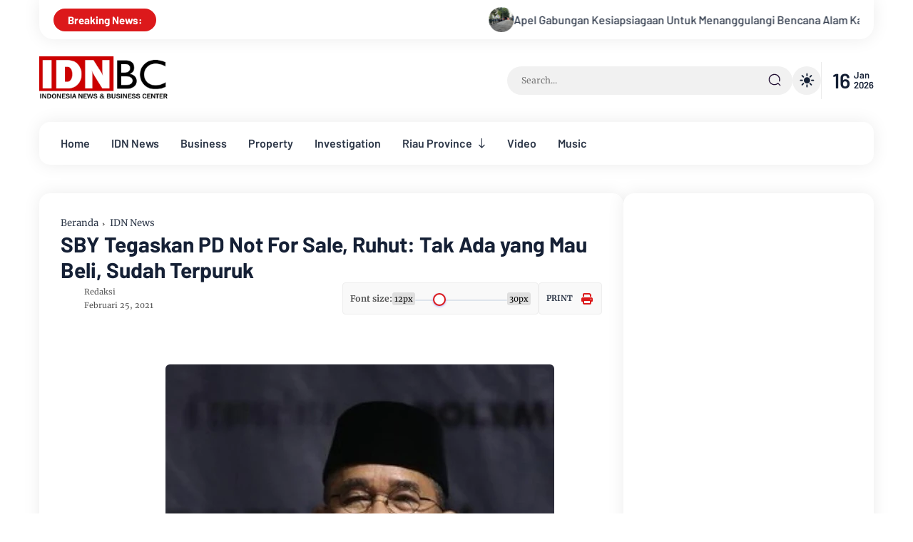

--- FILE ---
content_type: text/html; charset=utf-8
request_url: https://www.google.com/recaptcha/api2/aframe
body_size: 268
content:
<!DOCTYPE HTML><html><head><meta http-equiv="content-type" content="text/html; charset=UTF-8"></head><body><script nonce="hHfTFDaz4dZuTCZdl283OA">/** Anti-fraud and anti-abuse applications only. See google.com/recaptcha */ try{var clients={'sodar':'https://pagead2.googlesyndication.com/pagead/sodar?'};window.addEventListener("message",function(a){try{if(a.source===window.parent){var b=JSON.parse(a.data);var c=clients[b['id']];if(c){var d=document.createElement('img');d.src=c+b['params']+'&rc='+(localStorage.getItem("rc::a")?sessionStorage.getItem("rc::b"):"");window.document.body.appendChild(d);sessionStorage.setItem("rc::e",parseInt(sessionStorage.getItem("rc::e")||0)+1);localStorage.setItem("rc::h",'1768557109529');}}}catch(b){}});window.parent.postMessage("_grecaptcha_ready", "*");}catch(b){}</script></body></html>

--- FILE ---
content_type: text/javascript; charset=UTF-8
request_url: https://www.idnbc.com/feeds/posts/default/-/IDN%20News?alt=json-in-script&max-results=6&callback=jQuery37104249228802435068_1768557106811&_=1768557106812
body_size: 11841
content:
// API callback
jQuery37104249228802435068_1768557106811({"version":"1.0","encoding":"UTF-8","feed":{"xmlns":"http://www.w3.org/2005/Atom","xmlns$openSearch":"http://a9.com/-/spec/opensearchrss/1.0/","xmlns$blogger":"http://schemas.google.com/blogger/2008","xmlns$georss":"http://www.georss.org/georss","xmlns$gd":"http://schemas.google.com/g/2005","xmlns$thr":"http://purl.org/syndication/thread/1.0","id":{"$t":"tag:blogger.com,1999:blog-9191954347933820178"},"updated":{"$t":"2025-12-24T07:19:48.437+07:00"},"category":[{"term":"IDN News"},{"term":"Business"},{"term":"Riau"},{"term":"Inhil"},{"term":"Property"},{"term":"Bengkalis"},{"term":"Investigasi"},{"term":"Pekanbaru"}],"title":{"type":"text","$t":"IDNBC"},"subtitle":{"type":"html","$t":"Indonesian News and Business Center"},"link":[{"rel":"http://schemas.google.com/g/2005#feed","type":"application/atom+xml","href":"https:\/\/www.idnbc.com\/feeds\/posts\/default"},{"rel":"self","type":"application/atom+xml","href":"https:\/\/www.blogger.com\/feeds\/9191954347933820178\/posts\/default\/-\/IDN+News?alt=json-in-script\u0026max-results=6"},{"rel":"alternate","type":"text/html","href":"https:\/\/www.idnbc.com\/search\/label\/IDN%20News"},{"rel":"hub","href":"http://pubsubhubbub.appspot.com/"},{"rel":"next","type":"application/atom+xml","href":"https:\/\/www.blogger.com\/feeds\/9191954347933820178\/posts\/default\/-\/IDN+News\/-\/IDN+News?alt=json-in-script\u0026start-index=7\u0026max-results=6"}],"author":[{"name":{"$t":"Admin"},"uri":{"$t":"http:\/\/www.blogger.com\/profile\/18060746469929598772"},"email":{"$t":"noreply@blogger.com"},"gd$image":{"rel":"http://schemas.google.com/g/2005#thumbnail","width":"32","height":"32","src":"https:\/\/blogger.googleusercontent.com\/img\/b\/R29vZ2xl\/AVvXsEjQ6Lam16k2Xx8duGscrlYAqyyb4yaJw0f9hhejFu0USxyEUEYiGJ36Je4Cj22P1Glhnjm4LKyapZdv2Z0djlktUsqcHthV4ylmGsE87YcLH4hS-lbIKtattzsrHNT7IIQAMzB53YiyzjFj4-gtn3f9tdtzJyq0MwXQuskd9rAXSXjx9A\/s1600\/icon.png"}}],"generator":{"version":"7.00","uri":"http://www.blogger.com","$t":"Blogger"},"openSearch$totalResults":{"$t":"5614"},"openSearch$startIndex":{"$t":"1"},"openSearch$itemsPerPage":{"$t":"6"},"entry":[{"id":{"$t":"tag:blogger.com,1999:blog-9191954347933820178.post-4864890060690824643"},"published":{"$t":"2025-11-30T12:47:00.002+07:00"},"updated":{"$t":"2025-11-30T13:04:40.962+07:00"},"category":[{"scheme":"http://www.blogger.com/atom/ns#","term":"Bengkalis"},{"scheme":"http://www.blogger.com/atom/ns#","term":"IDN News"},{"scheme":"http://www.blogger.com/atom/ns#","term":"Riau"}],"title":{"type":"text","$t":"Apel Gabungan Kesiapsiagaan Untuk Menanggulangi Bencana Alam Kabupaten Bengkalis"},"content":{"type":"html","$t":"\u003Cp\u003E\u0026nbsp;\u003C\/p\u003E\u003Cdiv class=\"separator\" style=\"clear: both; text-align: center;\"\u003E\u003Ca href=\"https:\/\/blogger.googleusercontent.com\/img\/b\/R29vZ2xl\/AVvXsEhvH3FCiUE_YOqbEFT21C8wVdxztsd-C4aCi6mFFmeGlR1fPyDV0UoD849QoUrhSUC7YHP6NmqsQrZHXr3uc1CmLCOEjBaoEasp50ftO5eBGRsvJRwQ3wNUgEYqyfHhJYozsWd3bsFFYvGtLi1GR2ODPZ42cZgGUSreLIctUnqZ8LvyNYjEx3ACNXY83Kk\/s1280\/36094.jpg\" style=\"margin-left: 1em; margin-right: 1em;\"\u003E\u003Cimg border=\"0\" data-original-height=\"960\" data-original-width=\"1280\" height=\"480\" src=\"https:\/\/blogger.googleusercontent.com\/img\/b\/R29vZ2xl\/AVvXsEhvH3FCiUE_YOqbEFT21C8wVdxztsd-C4aCi6mFFmeGlR1fPyDV0UoD849QoUrhSUC7YHP6NmqsQrZHXr3uc1CmLCOEjBaoEasp50ftO5eBGRsvJRwQ3wNUgEYqyfHhJYozsWd3bsFFYvGtLi1GR2ODPZ42cZgGUSreLIctUnqZ8LvyNYjEx3ACNXY83Kk\/w640-h480\/36094.jpg\" width=\"640\" \/\u003E\u003C\/a\u003E\u003C\/div\u003E\u003Cbr \/\u003E\u003Cp\u003E\u003C\/p\u003E\u003Cp\u003E\u003Cb\u003EIDNBC.COM\u003C\/b\u003E - Apel Gabungan kesiapsiagaan untuk menanggulangi bencana alam Kabupaten Bengkalis dilaksanakan di Halaman Kantor BPBD Bengkalis, jalan Ahmad Yani Kota Bengkalis Kab Bengkalis. Minggu (30\/11\/25).\u003C\/p\u003E\u003Cp\u003EApel gabungan ini dihadiri oleh berbagai instansi terkait, termasuk TNI, Polri, BPBD, Basarnas, Damkar, dan Satpol PP. Dandim 0303\/Bengkalis diwakili Serka Isa Ansori, Kapolres Bengkalis diwakili Kabag Ops Polres Kompol Nurman S.H. M.H, dan Kepala BPBD kab. Bengkalis diwakili Irwandi.\u003C\/p\u003E\u003Cp\u003EKabag Ops Polres Bengkalis, Kompol Nurman, menyampaikan bahwa apel gabungan ini bertujuan untuk meningkatkan kesiapsiagaan dalam penanganan bencana alam di wilayah Kabupaten Bengkalis.\u0026nbsp;\u003C\/p\u003E\u003Cp\u003E\"Saya ucapkan terimakasih atas dedikasinya kepada personil apel yang hadir semoga kita diberikan kesehatan selalu dlm menjalankan tugas kepada negara dan bangsa. apabila ada bencana alam di wilayah Kabupaten Bengkalis saya akan Koordinasi aktif dengan TNI dan BPBD, Basarnas, Damkar, dan instansi terkait,\" ujarnya.\u003C\/p\u003E\u003Cp\u003EKompol Nurman juga berharap bahwa dengan adanya apel gabungan ini, seluruh personil dapat meningkatkan kemampuan dan kesiapsiagaan dalam penanganan bencana alam.\u0026nbsp;\u003C\/p\u003E\u003Cp\u003E\"Harapan kita bersama di wilayah Kabupaten Bengkalis semoga tidak terjadi bencana alam,\" tambahnya.\u003C\/p\u003E\u003Cp\u003ESetelah apel, personil gabungan akan melaksanakan kegiatan pembersihan dengan Dinas Lingkungan Hidup di jln Subrantas. Kegiatan ini diharapkan dapat meningkatkan kesadaran masyarakat akan pentingnya kebersihan dan kesiapsiagaan dalam menghadapi bencana alam.\u003C\/p\u003E"},"link":[{"rel":"replies","type":"application/atom+xml","href":"https:\/\/www.idnbc.com\/feeds\/4864890060690824643\/comments\/default","title":"Posting Komentar"},{"rel":"replies","type":"text/html","href":"https:\/\/www.idnbc.com\/2025\/11\/apel-gabungan-kesiapsiagaan-bencana.html#comment-form","title":"0 Komentar"},{"rel":"edit","type":"application/atom+xml","href":"https:\/\/www.blogger.com\/feeds\/9191954347933820178\/posts\/default\/4864890060690824643"},{"rel":"self","type":"application/atom+xml","href":"https:\/\/www.blogger.com\/feeds\/9191954347933820178\/posts\/default\/4864890060690824643"},{"rel":"alternate","type":"text/html","href":"https:\/\/www.idnbc.com\/2025\/11\/apel-gabungan-kesiapsiagaan-bencana.html","title":"Apel Gabungan Kesiapsiagaan Untuk Menanggulangi Bencana Alam Kabupaten Bengkalis"}],"author":[{"name":{"$t":"SUMO"},"uri":{"$t":"http:\/\/www.blogger.com\/profile\/11231853047731450474"},"email":{"$t":"noreply@blogger.com"},"gd$image":{"rel":"http://schemas.google.com/g/2005#thumbnail","width":"32","height":"32","src":"https:\/\/blogger.googleusercontent.com\/img\/b\/R29vZ2xl\/AVvXsEgYT4xMmt6qU2YeG-U1n4GKeVwfxGuXU8MQur5tjUkoFBZCzsH1RYf4Dk4OWnGor0T818hvBRv_bIpK0eHjuExaE1EcGPgLKBHQ1XDD917ka_MFyhGAOje4nmiIOjY-0XGqLJkc2LB2pq1EmAYAkuNKvGRfiYgTcRi2v4gWKtBotLUvJw\/s1600\/20230430_123605.jpg"}}],"media$thumbnail":{"xmlns$media":"http://search.yahoo.com/mrss/","url":"https:\/\/blogger.googleusercontent.com\/img\/b\/R29vZ2xl\/AVvXsEhvH3FCiUE_YOqbEFT21C8wVdxztsd-C4aCi6mFFmeGlR1fPyDV0UoD849QoUrhSUC7YHP6NmqsQrZHXr3uc1CmLCOEjBaoEasp50ftO5eBGRsvJRwQ3wNUgEYqyfHhJYozsWd3bsFFYvGtLi1GR2ODPZ42cZgGUSreLIctUnqZ8LvyNYjEx3ACNXY83Kk\/s72-w640-h480-c\/36094.jpg","height":"72","width":"72"},"thr$total":{"$t":"0"}},{"id":{"$t":"tag:blogger.com,1999:blog-9191954347933820178.post-351388187210844979"},"published":{"$t":"2025-11-29T12:13:00.005+07:00"},"updated":{"$t":"2025-11-29T14:20:25.509+07:00"},"category":[{"scheme":"http://www.blogger.com/atom/ns#","term":"IDN News"},{"scheme":"http://www.blogger.com/atom/ns#","term":"Inhil"},{"scheme":"http://www.blogger.com/atom/ns#","term":"Riau"}],"title":{"type":"text","$t":"Percakapan Bocor! Elite DPRD Inhil Diduga Bahas “Bayar Media” untuk Dukung Kebijakan"},"content":{"type":"html","$t":"\u003Cp\u003E\u0026nbsp;\u003C\/p\u003E\u003Cdiv class=\"separator\" style=\"clear: both; text-align: center;\"\u003E\u003Ca href=\"https:\/\/blogger.googleusercontent.com\/img\/b\/R29vZ2xl\/AVvXsEhJa26xbuLpfQBTxsvf6f6gBMR3qIfPIk28kjaJgo6zQfHyJd2Q9LQmoRkA_H7XQldXM4ZU88eUGNdp7FcYbhtJSA1m3bUj7qYlbeK5pPVC7BMsntklO38-DiawXGUrT-4Vx5OGI0hrr5bsWwhMAN4GDUvFHNQSQTYrvuxbwQC8hwQDybcIEl7K9KLfL7Zi\/s500\/IMG_0443.jpeg\" style=\"margin-left: 1em; margin-right: 1em;\"\u003E\u003Cimg border=\"0\" data-original-height=\"330\" data-original-width=\"500\" height=\"422\" src=\"https:\/\/blogger.googleusercontent.com\/img\/b\/R29vZ2xl\/AVvXsEhJa26xbuLpfQBTxsvf6f6gBMR3qIfPIk28kjaJgo6zQfHyJd2Q9LQmoRkA_H7XQldXM4ZU88eUGNdp7FcYbhtJSA1m3bUj7qYlbeK5pPVC7BMsntklO38-DiawXGUrT-4Vx5OGI0hrr5bsWwhMAN4GDUvFHNQSQTYrvuxbwQC8hwQDybcIEl7K9KLfL7Zi\/w640-h422\/IMG_0443.jpeg\" width=\"640\" \/\u003E\u003C\/a\u003E\u003C\/div\u003E\u003Cbr \/\u003E\u003Cp\u003E\u003C\/p\u003E\u003Cp style=\"-webkit-text-stroke-color: rgb(0, 0, 0); -webkit-text-stroke-width: 0px; font-family: \u0026quot;Times New Roman\u0026quot;; font-feature-settings: normal; font-kerning: auto; font-optical-sizing: auto; font-size-adjust: none; font-size: 20px; font-style: normal; font-variant-alternates: normal; font-variant-caps: normal; font-variant-east-asian: normal; font-variant-emoji: normal; font-variant-ligatures: normal; font-variant-numeric: normal; font-variant-position: normal; font-variation-settings: normal; font-width: normal; line-height: normal; margin: 0px 0px 12px;\"\u003E\u003Cspan style=\"font-kerning: none;\"\u003E\u003Cb\u003EIDNBC.COM\u003C\/b\u003E - Suasana politik di DPRD Kabupaten Indragiri Hilir (Inhil) kembali memanas setelah rencana pinjaman daerah sebesar Rp200 miliar ke PT Sarana Multi Infrastruktur (SMI) mendapat penolakan dari salah satu pimpinan fraksi.\u003C\/span\u003E\u003C\/p\u003E\u003Cp style=\"-webkit-text-stroke-color: rgb(0, 0, 0); -webkit-text-stroke-width: 0px; font-family: \u0026quot;Times New Roman\u0026quot;; font-feature-settings: normal; font-kerning: auto; font-optical-sizing: auto; font-size-adjust: none; font-size: 12px; font-style: normal; font-variant-alternates: normal; font-variant-caps: normal; font-variant-east-asian: normal; font-variant-emoji: normal; font-variant-ligatures: normal; font-variant-numeric: normal; font-variant-position: normal; font-variation-settings: normal; font-width: normal; line-height: normal; margin: 0px 0px 12px; min-height: 13.8px;\"\u003E\u003Cspan style=\"font-kerning: none;\"\u003E\u003C\/span\u003E\u003Cbr \/\u003E\u003C\/p\u003E\u003Cp style=\"-webkit-text-stroke-color: rgb(0, 0, 0); -webkit-text-stroke-width: 0px; font-family: \u0026quot;Times New Roman\u0026quot;; font-feature-settings: normal; font-kerning: auto; font-optical-sizing: auto; font-size-adjust: none; font-size: 20px; font-style: normal; font-variant-alternates: normal; font-variant-caps: normal; font-variant-east-asian: normal; font-variant-emoji: normal; font-variant-ligatures: normal; font-variant-numeric: normal; font-variant-position: normal; font-variation-settings: normal; font-width: normal; line-height: normal; margin: 0px 0px 12px;\"\u003E\u003Cspan style=\"font-kerning: none;\"\u003EKetua Fraksi PDI Perjuangan, Samino, menyatakan penolakan tegas terhadap rencana pinjaman tersebut karena dinilai belum memiliki kajian komprehensif dan berpotensi membebani fiskal daerah dalam jangka panjang.\u003C\/span\u003E\u003C\/p\u003E\u003Cp style=\"-webkit-text-stroke-color: rgb(0, 0, 0); -webkit-text-stroke-width: 0px; font-family: \u0026quot;Times New Roman\u0026quot;; font-feature-settings: normal; font-kerning: auto; font-optical-sizing: auto; font-size-adjust: none; font-size: 12px; font-style: normal; font-variant-alternates: normal; font-variant-caps: normal; font-variant-east-asian: normal; font-variant-emoji: normal; font-variant-ligatures: normal; font-variant-numeric: normal; font-variant-position: normal; font-variation-settings: normal; font-width: normal; line-height: normal; margin: 0px 0px 12px; min-height: 13.8px;\"\u003E\u003Cspan style=\"font-kerning: none;\"\u003E\u003C\/span\u003E\u003Cbr \/\u003E\u003C\/p\u003E\u003Cp style=\"-webkit-text-stroke-color: rgb(0, 0, 0); -webkit-text-stroke-width: 0px; font-family: \u0026quot;Times New Roman\u0026quot;; font-feature-settings: normal; font-kerning: auto; font-optical-sizing: auto; font-size-adjust: none; font-size: 20px; font-style: normal; font-variant-alternates: normal; font-variant-caps: normal; font-variant-east-asian: normal; font-variant-emoji: normal; font-variant-ligatures: normal; font-variant-numeric: normal; font-variant-position: normal; font-variation-settings: normal; font-width: normal; line-height: normal; margin: 0px 0px 12px;\"\u003E\u003Cspan style=\"font-kerning: none;\"\u003E“Pinjaman sebesar itu harus dipastikan terlebih dahulu kesesuaiannya dengan RPJMD Inhil,” tegas Samino dalam pernyataannya.\u003C\/span\u003E\u003C\/p\u003E\u003Cp style=\"-webkit-text-stroke-color: rgb(0, 0, 0); -webkit-text-stroke-width: 0px; font-family: \u0026quot;Times New Roman\u0026quot;; font-feature-settings: normal; font-kerning: auto; font-optical-sizing: auto; font-size-adjust: none; font-size: 12px; font-style: normal; font-variant-alternates: normal; font-variant-caps: normal; font-variant-east-asian: normal; font-variant-emoji: normal; font-variant-ligatures: normal; font-variant-numeric: normal; font-variant-position: normal; font-variation-settings: normal; font-width: normal; line-height: normal; margin: 0px 0px 12px; min-height: 13.8px;\"\u003E\u003Cspan style=\"font-kerning: none;\"\u003E\u003C\/span\u003E\u003Cbr \/\u003E\u003C\/p\u003E\u003Cp style=\"-webkit-text-stroke-color: rgb(0, 0, 0); -webkit-text-stroke-width: 0px; font-family: \u0026quot;Times New Roman\u0026quot;; font-feature-settings: normal; font-kerning: auto; font-optical-sizing: auto; font-size-adjust: none; font-size: 20px; font-style: normal; font-variant-alternates: normal; font-variant-caps: normal; font-variant-east-asian: normal; font-variant-emoji: normal; font-variant-ligatures: normal; font-variant-numeric: normal; font-variant-position: normal; font-variation-settings: normal; font-width: normal; line-height: normal; margin: 0px 0px 12px;\"\u003E\u003Cspan style=\"font-kerning: none;\"\u003EPernyataan kritis itu disebut sejumlah pihak sebagai salah satu pemicu meningkatnya sensitivitas politik internal DPRD, termasuk munculnya dugaan upaya membangun opini publik melalui pemberitaan yang dinilai tidak wajar. Polemik baru pun mencuat dari percakapan yang beredar di media sosial.\u003C\/span\u003E\u003C\/p\u003E\u003Cp style=\"-webkit-text-stroke-color: rgb(0, 0, 0); -webkit-text-stroke-width: 0px; font-family: \u0026quot;Times New Roman\u0026quot;; font-feature-settings: normal; font-kerning: auto; font-optical-sizing: auto; font-size-adjust: none; font-size: 12px; font-style: normal; font-variant-alternates: normal; font-variant-caps: normal; font-variant-east-asian: normal; font-variant-emoji: normal; font-variant-ligatures: normal; font-variant-numeric: normal; font-variant-position: normal; font-variation-settings: normal; font-width: normal; line-height: normal; margin: 0px 0px 12px; min-height: 13.8px;\"\u003E\u003Cspan style=\"font-kerning: none;\"\u003E\u003C\/span\u003E\u003Cbr \/\u003E\u003C\/p\u003E\u003Cp style=\"-webkit-text-stroke-color: rgb(128, 128, 128); -webkit-text-stroke-width: 0px; color: grey; font-family: \u0026quot;Times New Roman\u0026quot;; font-feature-settings: normal; font-kerning: auto; font-optical-sizing: auto; font-size-adjust: none; font-size: 12px; font-style: normal; font-variant-alternates: normal; font-variant-caps: normal; font-variant-east-asian: normal; font-variant-emoji: normal; font-variant-ligatures: normal; font-variant-numeric: normal; font-variant-position: normal; font-variation-settings: normal; font-width: normal; line-height: normal; margin: 0px; min-height: 13.8px;\"\u003E\u003Cspan style=\"font-kerning: none;\"\u003E\u003C\/span\u003E\u003Cbr \/\u003E\u003C\/p\u003E\u003Cp style=\"-webkit-text-stroke-color: rgb(0, 0, 0); -webkit-text-stroke-width: 0px; font-family: \u0026quot;Times New Roman\u0026quot;; font-feature-settings: normal; font-kerning: auto; font-optical-sizing: auto; font-size-adjust: none; font-size: 12px; font-style: normal; font-variant-alternates: normal; font-variant-caps: normal; font-variant-east-asian: normal; font-variant-emoji: normal; font-variant-ligatures: normal; font-variant-numeric: normal; font-variant-position: normal; font-variation-settings: normal; font-width: normal; line-height: normal; margin: 0px 0px 12px; min-height: 13.8px;\"\u003E\u003Cspan style=\"font-kerning: none;\"\u003E\u003C\/span\u003E\u003Cbr \/\u003E\u003C\/p\u003E\u003Cp style=\"-webkit-text-stroke-color: rgb(0, 0, 0); -webkit-text-stroke-width: 0px; font-family: \u0026quot;Times New Roman\u0026quot;; font-feature-settings: normal; font-kerning: auto; font-optical-sizing: auto; font-size-adjust: none; font-size: 12px; font-style: normal; font-variant-alternates: normal; font-variant-caps: normal; font-variant-east-asian: normal; font-variant-emoji: normal; font-variant-ligatures: normal; font-variant-numeric: normal; font-variant-position: normal; font-variation-settings: normal; font-width: normal; line-height: normal; margin: 0px 0px 12px; min-height: 13.8px;\"\u003E\u003Cspan style=\"font-kerning: none;\"\u003E\u003C\/span\u003E\u003Cbr \/\u003E\u003C\/p\u003E\u003Cp style=\"-webkit-text-stroke-color: rgb(0, 0, 0); -webkit-text-stroke-width: 0px; font-family: \u0026quot;Times New Roman\u0026quot;; font-feature-settings: normal; font-kerning: auto; font-optical-sizing: auto; font-size-adjust: none; font-size: 24px; font-style: normal; font-variant-alternates: normal; font-variant-caps: normal; font-variant-east-asian: normal; font-variant-emoji: normal; font-variant-ligatures: normal; font-variant-numeric: normal; font-variant-position: normal; font-variation-settings: normal; font-width: normal; line-height: normal; margin: 0px 0px 14.9px;\"\u003E\u003Cspan face=\"TimesNewRomanPS-BoldMT\" style=\"font-kerning: none; font-weight: bold;\"\u003EPercakapan WA Diduga Bahas “Bayar Media” Viral\u003C\/span\u003E\u003C\/p\u003E\u003Cp style=\"-webkit-text-stroke-color: rgb(0, 0, 0); -webkit-text-stroke-width: 0px; font-family: \u0026quot;Times New Roman\u0026quot;; font-feature-settings: normal; font-kerning: auto; font-optical-sizing: auto; font-size-adjust: none; font-size: 12px; font-style: normal; font-variant-alternates: normal; font-variant-caps: normal; font-variant-east-asian: normal; font-variant-emoji: normal; font-variant-ligatures: normal; font-variant-numeric: normal; font-variant-position: normal; font-variation-settings: normal; font-width: normal; line-height: normal; margin: 0px 0px 12px; min-height: 13.8px;\"\u003E\u003Cspan style=\"font-kerning: none;\"\u003E\u003C\/span\u003E\u003Cbr \/\u003E\u003C\/p\u003E\u003Cp style=\"-webkit-text-stroke-color: rgb(0, 0, 0); -webkit-text-stroke-width: 0px; font-family: \u0026quot;Times New Roman\u0026quot;; font-feature-settings: normal; font-kerning: auto; font-optical-sizing: auto; font-size-adjust: none; font-size: 12px; font-style: normal; font-variant-alternates: normal; font-variant-caps: normal; font-variant-east-asian: normal; font-variant-emoji: normal; font-variant-ligatures: normal; font-variant-numeric: normal; font-variant-position: normal; font-variation-settings: normal; font-width: normal; line-height: normal; margin: 0px 0px 12px; min-height: 13.8px;\"\u003E\u003Cspan style=\"font-kerning: none;\"\u003E\u003C\/span\u003E\u003Cbr \/\u003E\u003C\/p\u003E\u003Cp style=\"-webkit-text-stroke-color: rgb(0, 0, 0); -webkit-text-stroke-width: 0px; font-family: \u0026quot;Times New Roman\u0026quot;; font-feature-settings: normal; font-kerning: auto; font-optical-sizing: auto; font-size-adjust: none; font-size: 20px; font-style: normal; font-variant-alternates: normal; font-variant-caps: normal; font-variant-east-asian: normal; font-variant-emoji: normal; font-variant-ligatures: normal; font-variant-numeric: normal; font-variant-position: normal; font-variation-settings: normal; font-width: normal; line-height: normal; margin: 0px 0px 12px;\"\u003E\u003Cspan style=\"font-kerning: none;\"\u003ESebuah tangkapan layar percakapan di Grup WhatsApp DPRD Inhil beredar luas pada Jumat (28\/11\/2025) malam. Isi pesan itu mengundang sorotan publik karena diduga mengarah pada upaya memengaruhi pemberitaan media dengan cara transaksional.\u003C\/span\u003E\u003C\/p\u003E\u003Cp style=\"-webkit-text-stroke-color: rgb(0, 0, 0); -webkit-text-stroke-width: 0px; font-family: \u0026quot;Times New Roman\u0026quot;; font-feature-settings: normal; font-kerning: auto; font-optical-sizing: auto; font-size-adjust: none; font-size: 12px; font-style: normal; font-variant-alternates: normal; font-variant-caps: normal; font-variant-east-asian: normal; font-variant-emoji: normal; font-variant-ligatures: normal; font-variant-numeric: normal; font-variant-position: normal; font-variation-settings: normal; font-width: normal; line-height: normal; margin: 0px 0px 12px; min-height: 13.8px;\"\u003E\u003Cspan style=\"font-kerning: none;\"\u003E\u003C\/span\u003E\u003Cbr \/\u003E\u003C\/p\u003E\u003Cp style=\"-webkit-text-stroke-color: rgb(0, 0, 0); -webkit-text-stroke-width: 0px; font-family: \u0026quot;Times New Roman\u0026quot;; font-feature-settings: normal; font-kerning: auto; font-optical-sizing: auto; font-size-adjust: none; font-size: 20px; font-style: normal; font-variant-alternates: normal; font-variant-caps: normal; font-variant-east-asian: normal; font-variant-emoji: normal; font-variant-ligatures: normal; font-variant-numeric: normal; font-variant-position: normal; font-variation-settings: normal; font-width: normal; line-height: normal; margin: 0px 0px 12px;\"\u003E\u003Cspan style=\"font-kerning: none;\"\u003EPesan tersebut dikirim oleh Hj. Darnawati, anggota DPRD Inhil yang juga Ketua Partai Perindo Inhil.\u003C\/span\u003E\u003C\/p\u003E\u003Cp style=\"-webkit-text-stroke-color: rgb(0, 0, 0); -webkit-text-stroke-width: 0px; font-family: \u0026quot;Times New Roman\u0026quot;; font-feature-settings: normal; font-kerning: auto; font-optical-sizing: auto; font-size-adjust: none; font-size: 12px; font-style: normal; font-variant-alternates: normal; font-variant-caps: normal; font-variant-east-asian: normal; font-variant-emoji: normal; font-variant-ligatures: normal; font-variant-numeric: normal; font-variant-position: normal; font-variation-settings: normal; font-width: normal; line-height: normal; margin: 0px 0px 12px; min-height: 13.8px;\"\u003E\u003Cspan style=\"font-kerning: none;\"\u003E\u003C\/span\u003E\u003Cbr \/\u003E\u003C\/p\u003E\u003Cp style=\"-webkit-text-stroke-color: rgb(0, 0, 0); -webkit-text-stroke-width: 0px; font-family: \u0026quot;Times New Roman\u0026quot;; font-feature-settings: normal; font-kerning: auto; font-optical-sizing: auto; font-size-adjust: none; font-size: 20px; font-style: normal; font-variant-alternates: normal; font-variant-caps: normal; font-variant-east-asian: normal; font-variant-emoji: normal; font-variant-ligatures: normal; font-variant-numeric: normal; font-variant-position: normal; font-variation-settings: normal; font-width: normal; line-height: normal; margin: 0px 0px 12px;\"\u003E\u003Cspan style=\"font-kerning: none;\"\u003E“Yee tin, besok saya mau bayar aja salah satu media yg mengangkat berita, klu ketua partai Perindo sangat mendukung kebijakan tersebut… sekali maju pantang mundur… hahaha,” tulis Darnawati dalam percakapan tersebut.\u003C\/span\u003E\u003C\/p\u003E\u003Cp style=\"-webkit-text-stroke-color: rgb(0, 0, 0); -webkit-text-stroke-width: 0px; font-family: \u0026quot;Times New Roman\u0026quot;; font-feature-settings: normal; font-kerning: auto; font-optical-sizing: auto; font-size-adjust: none; font-size: 12px; font-style: normal; font-variant-alternates: normal; font-variant-caps: normal; font-variant-east-asian: normal; font-variant-emoji: normal; font-variant-ligatures: normal; font-variant-numeric: normal; font-variant-position: normal; font-variation-settings: normal; font-width: normal; line-height: normal; margin: 0px 0px 12px; min-height: 13.8px;\"\u003E\u003Cspan style=\"font-kerning: none;\"\u003E\u003C\/span\u003E\u003Cbr \/\u003E\u003C\/p\u003E\u003Cp style=\"-webkit-text-stroke-color: rgb(0, 0, 0); -webkit-text-stroke-width: 0px; font-family: \u0026quot;Times New Roman\u0026quot;; font-feature-settings: normal; font-kerning: auto; font-optical-sizing: auto; font-size-adjust: none; font-size: 20px; font-style: normal; font-variant-alternates: normal; font-variant-caps: normal; font-variant-east-asian: normal; font-variant-emoji: normal; font-variant-ligatures: normal; font-variant-numeric: normal; font-variant-position: normal; font-variation-settings: normal; font-width: normal; line-height: normal; margin: 0px 0px 12px;\"\u003E\u003Cspan style=\"font-kerning: none;\"\u003EMeski disampaikan bernada candaan, publik menilai pernyataan itu tidak pantas diucapkan seorang pejabat publik dan berpotensi mencederai etika komunikasi dengan insan pers.\u003C\/span\u003E\u003C\/p\u003E\u003Cp style=\"-webkit-text-stroke-color: rgb(0, 0, 0); -webkit-text-stroke-width: 0px; font-family: \u0026quot;Times New Roman\u0026quot;; font-feature-settings: normal; font-kerning: auto; font-optical-sizing: auto; font-size-adjust: none; font-size: 12px; font-style: normal; font-variant-alternates: normal; font-variant-caps: normal; font-variant-east-asian: normal; font-variant-emoji: normal; font-variant-ligatures: normal; font-variant-numeric: normal; font-variant-position: normal; font-variation-settings: normal; font-width: normal; line-height: normal; margin: 0px 0px 12px; min-height: 13.8px;\"\u003E\u003Cspan style=\"font-kerning: none;\"\u003E\u003C\/span\u003E\u003Cbr \/\u003E\u003C\/p\u003E\u003Cp style=\"-webkit-text-stroke-color: rgb(128, 128, 128); -webkit-text-stroke-width: 0px; color: grey; font-family: \u0026quot;Times New Roman\u0026quot;; font-feature-settings: normal; font-kerning: auto; font-optical-sizing: auto; font-size-adjust: none; font-size: 12px; font-style: normal; font-variant-alternates: normal; font-variant-caps: normal; font-variant-east-asian: normal; font-variant-emoji: normal; font-variant-ligatures: normal; font-variant-numeric: normal; font-variant-position: normal; font-variation-settings: normal; font-width: normal; line-height: normal; margin: 0px; min-height: 13.8px;\"\u003E\u003Cspan style=\"font-kerning: none;\"\u003E\u003C\/span\u003E\u003Cbr \/\u003E\u003C\/p\u003E\u003Cp style=\"-webkit-text-stroke-color: rgb(0, 0, 0); -webkit-text-stroke-width: 0px; font-family: \u0026quot;Times New Roman\u0026quot;; font-feature-settings: normal; font-kerning: auto; font-optical-sizing: auto; font-size-adjust: none; font-size: 12px; font-style: normal; font-variant-alternates: normal; font-variant-caps: normal; font-variant-east-asian: normal; font-variant-emoji: normal; font-variant-ligatures: normal; font-variant-numeric: normal; font-variant-position: normal; font-variation-settings: normal; font-width: normal; line-height: normal; margin: 0px 0px 12px; min-height: 13.8px;\"\u003E\u003Cspan style=\"font-kerning: none;\"\u003E\u003C\/span\u003E\u003Cbr \/\u003E\u003C\/p\u003E\u003Cp style=\"-webkit-text-stroke-color: rgb(0, 0, 0); -webkit-text-stroke-width: 0px; font-family: \u0026quot;Times New Roman\u0026quot;; font-feature-settings: normal; font-kerning: auto; font-optical-sizing: auto; font-size-adjust: none; font-size: 12px; font-style: normal; font-variant-alternates: normal; font-variant-caps: normal; font-variant-east-asian: normal; font-variant-emoji: normal; font-variant-ligatures: normal; font-variant-numeric: normal; font-variant-position: normal; font-variation-settings: normal; font-width: normal; line-height: normal; margin: 0px 0px 12px; min-height: 13.8px;\"\u003E\u003Cspan style=\"font-kerning: none;\"\u003E\u003C\/span\u003E\u003Cbr \/\u003E\u003C\/p\u003E\u003Cp style=\"-webkit-text-stroke-color: rgb(0, 0, 0); -webkit-text-stroke-width: 0px; font-family: \u0026quot;Times New Roman\u0026quot;; font-feature-settings: normal; font-kerning: auto; font-optical-sizing: auto; font-size-adjust: none; font-size: 24px; font-style: normal; font-variant-alternates: normal; font-variant-caps: normal; font-variant-east-asian: normal; font-variant-emoji: normal; font-variant-ligatures: normal; font-variant-numeric: normal; font-variant-position: normal; font-variation-settings: normal; font-width: normal; line-height: normal; margin: 0px 0px 14.9px;\"\u003E\u003Cspan face=\"TimesNewRomanPS-BoldMT\" style=\"font-kerning: none; font-weight: bold;\"\u003EAda Respons dari Anggota Lain\u003C\/span\u003E\u003C\/p\u003E\u003Cp style=\"-webkit-text-stroke-color: rgb(0, 0, 0); -webkit-text-stroke-width: 0px; font-family: \u0026quot;Times New Roman\u0026quot;; font-feature-settings: normal; font-kerning: auto; font-optical-sizing: auto; font-size-adjust: none; font-size: 12px; font-style: normal; font-variant-alternates: normal; font-variant-caps: normal; font-variant-east-asian: normal; font-variant-emoji: normal; font-variant-ligatures: normal; font-variant-numeric: normal; font-variant-position: normal; font-variation-settings: normal; font-width: normal; line-height: normal; margin: 0px 0px 12px; min-height: 13.8px;\"\u003E\u003Cspan style=\"font-kerning: none;\"\u003E\u003C\/span\u003E\u003Cbr \/\u003E\u003C\/p\u003E\u003Cp style=\"-webkit-text-stroke-color: rgb(0, 0, 0); -webkit-text-stroke-width: 0px; font-family: \u0026quot;Times New Roman\u0026quot;; font-feature-settings: normal; font-kerning: auto; font-optical-sizing: auto; font-size-adjust: none; font-size: 12px; font-style: normal; font-variant-alternates: normal; font-variant-caps: normal; font-variant-east-asian: normal; font-variant-emoji: normal; font-variant-ligatures: normal; font-variant-numeric: normal; font-variant-position: normal; font-variation-settings: normal; font-width: normal; line-height: normal; margin: 0px 0px 12px; min-height: 13.8px;\"\u003E\u003Cspan style=\"font-kerning: none;\"\u003E\u003C\/span\u003E\u003Cbr \/\u003E\u003C\/p\u003E\u003Cp style=\"-webkit-text-stroke-color: rgb(0, 0, 0); -webkit-text-stroke-width: 0px; font-family: \u0026quot;Times New Roman\u0026quot;; font-feature-settings: normal; font-kerning: auto; font-optical-sizing: auto; font-size-adjust: none; font-size: 20px; font-style: normal; font-variant-alternates: normal; font-variant-caps: normal; font-variant-east-asian: normal; font-variant-emoji: normal; font-variant-ligatures: normal; font-variant-numeric: normal; font-variant-position: normal; font-variation-settings: normal; font-width: normal; line-height: normal; margin: 0px 0px 12px;\"\u003E\u003Cspan style=\"font-kerning: none;\"\u003EDalam percakapan yang sama, Hj. Tina Triana, anggota DPRD dari Fraksi PPP, turut menanggapi pesan tersebut.\u003C\/span\u003E\u003C\/p\u003E\u003Cp style=\"-webkit-text-stroke-color: rgb(0, 0, 0); -webkit-text-stroke-width: 0px; font-family: \u0026quot;Times New Roman\u0026quot;; font-feature-settings: normal; font-kerning: auto; font-optical-sizing: auto; font-size-adjust: none; font-size: 12px; font-style: normal; font-variant-alternates: normal; font-variant-caps: normal; font-variant-east-asian: normal; font-variant-emoji: normal; font-variant-ligatures: normal; font-variant-numeric: normal; font-variant-position: normal; font-variation-settings: normal; font-width: normal; line-height: normal; margin: 0px 0px 12px; min-height: 13.8px;\"\u003E\u003Cspan style=\"font-kerning: none;\"\u003E\u003C\/span\u003E\u003Cbr \/\u003E\u003C\/p\u003E\u003Cp style=\"-webkit-text-stroke-color: rgb(0, 0, 0); -webkit-text-stroke-width: 0px; font-family: \u0026quot;Times New Roman\u0026quot;; font-feature-settings: normal; font-kerning: auto; font-optical-sizing: auto; font-size-adjust: none; font-size: 20px; font-style: normal; font-variant-alternates: normal; font-variant-caps: normal; font-variant-east-asian: normal; font-variant-emoji: normal; font-variant-ligatures: normal; font-variant-numeric: normal; font-variant-position: normal; font-variation-settings: normal; font-width: normal; line-height: normal; margin: 0px 0px 12px;\"\u003E\u003Cspan style=\"font-kerning: none;\"\u003E“Ia kak aji.. Buat aja berita jg nanti, yang penting tidak perkda mampos kita nanti tak begaji,” tulisnya.\u003C\/span\u003E\u003C\/p\u003E\u003Cp style=\"-webkit-text-stroke-color: rgb(0, 0, 0); -webkit-text-stroke-width: 0px; font-family: \u0026quot;Times New Roman\u0026quot;; font-feature-settings: normal; font-kerning: auto; font-optical-sizing: auto; font-size-adjust: none; font-size: 12px; font-style: normal; font-variant-alternates: normal; font-variant-caps: normal; font-variant-east-asian: normal; font-variant-emoji: normal; font-variant-ligatures: normal; font-variant-numeric: normal; font-variant-position: normal; font-variation-settings: normal; font-width: normal; line-height: normal; margin: 0px 0px 12px; min-height: 13.8px;\"\u003E\u003Cspan style=\"font-kerning: none;\"\u003E\u003C\/span\u003E\u003Cbr \/\u003E\u003C\/p\u003E\u003Cp style=\"-webkit-text-stroke-color: rgb(0, 0, 0); -webkit-text-stroke-width: 0px; font-family: \u0026quot;Times New Roman\u0026quot;; font-feature-settings: normal; font-kerning: auto; font-optical-sizing: auto; font-size-adjust: none; font-size: 20px; font-style: normal; font-variant-alternates: normal; font-variant-caps: normal; font-variant-east-asian: normal; font-variant-emoji: normal; font-variant-ligatures: normal; font-variant-numeric: normal; font-variant-position: normal; font-variation-settings: normal; font-width: normal; line-height: normal; margin: 0px 0px 12px;\"\u003E\u003Cspan style=\"font-kerning: none;\"\u003ERespons tersebut menambah panjang polemik dan memperkuat dugaan adanya pembahasan soal pemberitaan berbayar di internal anggota dewan.\u003C\/span\u003E\u003C\/p\u003E\u003Cp style=\"-webkit-text-stroke-color: rgb(0, 0, 0); -webkit-text-stroke-width: 0px; font-family: \u0026quot;Times New Roman\u0026quot;; font-feature-settings: normal; font-kerning: auto; font-optical-sizing: auto; font-size-adjust: none; font-size: 12px; font-style: normal; font-variant-alternates: normal; font-variant-caps: normal; font-variant-east-asian: normal; font-variant-emoji: normal; font-variant-ligatures: normal; font-variant-numeric: normal; font-variant-position: normal; font-variation-settings: normal; font-width: normal; line-height: normal; margin: 0px 0px 12px; min-height: 13.8px;\"\u003E\u003Cspan style=\"font-kerning: none;\"\u003E\u003C\/span\u003E\u003Cbr \/\u003E\u003C\/p\u003E\u003Cp style=\"-webkit-text-stroke-color: rgb(128, 128, 128); -webkit-text-stroke-width: 0px; color: grey; font-family: \u0026quot;Times New Roman\u0026quot;; font-feature-settings: normal; font-kerning: auto; font-optical-sizing: auto; font-size-adjust: none; font-size: 12px; font-style: normal; font-variant-alternates: normal; font-variant-caps: normal; font-variant-east-asian: normal; font-variant-emoji: normal; font-variant-ligatures: normal; font-variant-numeric: normal; font-variant-position: normal; font-variation-settings: normal; font-width: normal; line-height: normal; margin: 0px; min-height: 13.8px;\"\u003E\u003Cspan style=\"font-kerning: none;\"\u003E\u003C\/span\u003E\u003Cbr \/\u003E\u003C\/p\u003E\u003Cp style=\"-webkit-text-stroke-color: rgb(0, 0, 0); -webkit-text-stroke-width: 0px; font-family: \u0026quot;Times New Roman\u0026quot;; font-feature-settings: normal; font-kerning: auto; font-optical-sizing: auto; font-size-adjust: none; font-size: 12px; font-style: normal; font-variant-alternates: normal; font-variant-caps: normal; font-variant-east-asian: normal; font-variant-emoji: normal; font-variant-ligatures: normal; font-variant-numeric: normal; font-variant-position: normal; font-variation-settings: normal; font-width: normal; line-height: normal; margin: 0px 0px 12px; min-height: 13.8px;\"\u003E\u003Cspan style=\"font-kerning: none;\"\u003E\u003C\/span\u003E\u003Cbr \/\u003E\u003C\/p\u003E\u003Cp style=\"-webkit-text-stroke-color: rgb(0, 0, 0); -webkit-text-stroke-width: 0px; font-family: \u0026quot;Times New Roman\u0026quot;; font-feature-settings: normal; font-kerning: auto; font-optical-sizing: auto; font-size-adjust: none; font-size: 12px; font-style: normal; font-variant-alternates: normal; font-variant-caps: normal; font-variant-east-asian: normal; font-variant-emoji: normal; font-variant-ligatures: normal; font-variant-numeric: normal; font-variant-position: normal; font-variation-settings: normal; font-width: normal; line-height: normal; margin: 0px 0px 12px; min-height: 13.8px;\"\u003E\u003Cspan style=\"font-kerning: none;\"\u003E\u003C\/span\u003E\u003Cbr \/\u003E\u003C\/p\u003E\u003Cp style=\"-webkit-text-stroke-color: rgb(0, 0, 0); -webkit-text-stroke-width: 0px; font-family: \u0026quot;Times New Roman\u0026quot;; font-feature-settings: normal; font-kerning: auto; font-optical-sizing: auto; font-size-adjust: none; font-size: 24px; font-style: normal; font-variant-alternates: normal; font-variant-caps: normal; font-variant-east-asian: normal; font-variant-emoji: normal; font-variant-ligatures: normal; font-variant-numeric: normal; font-variant-position: normal; font-variation-settings: normal; font-width: normal; line-height: normal; margin: 0px 0px 14.9px;\"\u003E\u003Cspan face=\"TimesNewRomanPS-BoldMT\" style=\"font-kerning: none; font-weight: bold;\"\u003ESuara Penolakan dari Anggota PKB\u003C\/span\u003E\u003C\/p\u003E\u003Cp style=\"-webkit-text-stroke-color: rgb(0, 0, 0); -webkit-text-stroke-width: 0px; font-family: \u0026quot;Times New Roman\u0026quot;; font-feature-settings: normal; font-kerning: auto; font-optical-sizing: auto; font-size-adjust: none; font-size: 12px; font-style: normal; font-variant-alternates: normal; font-variant-caps: normal; font-variant-east-asian: normal; font-variant-emoji: normal; font-variant-ligatures: normal; font-variant-numeric: normal; font-variant-position: normal; font-variation-settings: normal; font-width: normal; line-height: normal; margin: 0px 0px 12px; min-height: 13.8px;\"\u003E\u003Cspan style=\"font-kerning: none;\"\u003E\u003C\/span\u003E\u003Cbr \/\u003E\u003C\/p\u003E\u003Cp style=\"-webkit-text-stroke-color: rgb(0, 0, 0); -webkit-text-stroke-width: 0px; font-family: \u0026quot;Times New Roman\u0026quot;; font-feature-settings: normal; font-kerning: auto; font-optical-sizing: auto; font-size-adjust: none; font-size: 12px; font-style: normal; font-variant-alternates: normal; font-variant-caps: normal; font-variant-east-asian: normal; font-variant-emoji: normal; font-variant-ligatures: normal; font-variant-numeric: normal; font-variant-position: normal; font-variation-settings: normal; font-width: normal; line-height: normal; margin: 0px 0px 12px; min-height: 13.8px;\"\u003E\u003Cspan style=\"font-kerning: none;\"\u003E\u003C\/span\u003E\u003Cbr \/\u003E\u003C\/p\u003E\u003Cp style=\"-webkit-text-stroke-color: rgb(0, 0, 0); -webkit-text-stroke-width: 0px; font-family: \u0026quot;Times New Roman\u0026quot;; font-feature-settings: normal; font-kerning: auto; font-optical-sizing: auto; font-size-adjust: none; font-size: 20px; font-style: normal; font-variant-alternates: normal; font-variant-caps: normal; font-variant-east-asian: normal; font-variant-emoji: normal; font-variant-ligatures: normal; font-variant-numeric: normal; font-variant-position: normal; font-variation-settings: normal; font-width: normal; line-height: normal; margin: 0px 0px 12px;\"\u003E\u003Cspan style=\"font-kerning: none;\"\u003EDi tengah percakapan tersebut, muncul suara berbeda dari Padli, anggota DPRD dari Fraksi PKB. Ia menolak keras wacana melakukan transaksi dengan media.\u003C\/span\u003E\u003C\/p\u003E\u003Cp style=\"-webkit-text-stroke-color: rgb(0, 0, 0); -webkit-text-stroke-width: 0px; font-family: \u0026quot;Times New Roman\u0026quot;; font-feature-settings: normal; font-kerning: auto; font-optical-sizing: auto; font-size-adjust: none; font-size: 12px; font-style: normal; font-variant-alternates: normal; font-variant-caps: normal; font-variant-east-asian: normal; font-variant-emoji: normal; font-variant-ligatures: normal; font-variant-numeric: normal; font-variant-position: normal; font-variation-settings: normal; font-width: normal; line-height: normal; margin: 0px 0px 12px; min-height: 13.8px;\"\u003E\u003Cspan style=\"font-kerning: none;\"\u003E\u003C\/span\u003E\u003Cbr \/\u003E\u003C\/p\u003E\u003Cp style=\"-webkit-text-stroke-color: rgb(0, 0, 0); -webkit-text-stroke-width: 0px; font-family: \u0026quot;Times New Roman\u0026quot;; font-feature-settings: normal; font-kerning: auto; font-optical-sizing: auto; font-size-adjust: none; font-size: 20px; font-style: normal; font-variant-alternates: normal; font-variant-caps: normal; font-variant-east-asian: normal; font-variant-emoji: normal; font-variant-ligatures: normal; font-variant-numeric: normal; font-variant-position: normal; font-variation-settings: normal; font-width: normal; line-height: normal; margin: 0px 0px 12px;\"\u003E\u003Cspan style=\"font-kerning: none;\"\u003E“Salah ibu Hajah, media itu tak perlu dibayar Bu. Kalau mau naikkan berita tinggal ibu datang aja sama media, pasti dinaikkannya berita,” ungkapnya.\u003C\/span\u003E\u003C\/p\u003E\u003Cp style=\"-webkit-text-stroke-color: rgb(0, 0, 0); -webkit-text-stroke-width: 0px; font-family: \u0026quot;Times New Roman\u0026quot;; font-feature-settings: normal; font-kerning: auto; font-optical-sizing: auto; font-size-adjust: none; font-size: 12px; font-style: normal; font-variant-alternates: normal; font-variant-caps: normal; font-variant-east-asian: normal; font-variant-emoji: normal; font-variant-ligatures: normal; font-variant-numeric: normal; font-variant-position: normal; font-variation-settings: normal; font-width: normal; line-height: normal; margin: 0px 0px 12px; min-height: 13.8px;\"\u003E\u003Cspan style=\"font-kerning: none;\"\u003E\u003C\/span\u003E\u003Cbr \/\u003E\u003C\/p\u003E\u003Cp style=\"-webkit-text-stroke-color: rgb(0, 0, 0); -webkit-text-stroke-width: 0px; font-family: \u0026quot;Times New Roman\u0026quot;; font-feature-settings: normal; font-kerning: auto; font-optical-sizing: auto; font-size-adjust: none; font-size: 20px; font-style: normal; font-variant-alternates: normal; font-variant-caps: normal; font-variant-east-asian: normal; font-variant-emoji: normal; font-variant-ligatures: normal; font-variant-numeric: normal; font-variant-position: normal; font-variation-settings: normal; font-width: normal; line-height: normal; margin: 0px 0px 12px;\"\u003E\u003Cspan style=\"font-kerning: none;\"\u003EKomentar ini langsung menjadi sorotan karena dianggap sebagai penegasan bahwa media tetap bisa bekerja profesional tanpa harus dibayar untuk memuat pemberitaan.\u003C\/span\u003E\u003C\/p\u003E\u003Cp style=\"-webkit-text-stroke-color: rgb(0, 0, 0); -webkit-text-stroke-width: 0px; font-family: \u0026quot;Times New Roman\u0026quot;; font-feature-settings: normal; font-kerning: auto; font-optical-sizing: auto; font-size-adjust: none; font-size: 12px; font-style: normal; font-variant-alternates: normal; font-variant-caps: normal; font-variant-east-asian: normal; font-variant-emoji: normal; font-variant-ligatures: normal; font-variant-numeric: normal; font-variant-position: normal; font-variation-settings: normal; font-width: normal; line-height: normal; margin: 0px 0px 12px; min-height: 13.8px;\"\u003E\u003Cbr \/\u003E\u003Cspan style=\"font-kerning: none;\"\u003E\u003C\/span\u003E\u003C\/p\u003E\u003Cp style=\"-webkit-text-stroke-color: rgb(128, 128, 128); -webkit-text-stroke-width: 0px; color: grey; font-family: \u0026quot;Times New Roman\u0026quot;; font-feature-settings: normal; font-kerning: auto; font-optical-sizing: auto; font-size-adjust: none; font-size: 12px; font-style: normal; font-variant-alternates: normal; font-variant-caps: normal; font-variant-east-asian: normal; font-variant-emoji: normal; font-variant-ligatures: normal; font-variant-numeric: normal; font-variant-position: normal; font-variation-settings: normal; font-width: normal; line-height: normal; margin: 0px; min-height: 13.8px;\"\u003E\u003Cbr \/\u003E\u003Cspan style=\"font-kerning: none;\"\u003E\u003C\/span\u003E\u003C\/p\u003E\u003Cp style=\"-webkit-text-stroke-color: rgb(0, 0, 0); -webkit-text-stroke-width: 0px; font-family: \u0026quot;Times New Roman\u0026quot;; font-feature-settings: normal; font-kerning: auto; font-optical-sizing: auto; font-size-adjust: none; font-size: 12px; font-style: normal; font-variant-alternates: normal; font-variant-caps: normal; font-variant-east-asian: normal; font-variant-emoji: normal; font-variant-ligatures: normal; font-variant-numeric: normal; font-variant-position: normal; font-variation-settings: normal; font-width: normal; line-height: normal; margin: 0px 0px 12px; min-height: 13.8px;\"\u003E\u003Cspan style=\"font-kerning: none;\"\u003E\u003C\/span\u003E\u003C\/p\u003E\u003Cp style=\"-webkit-text-stroke-color: rgb(0, 0, 0); -webkit-text-stroke-width: 0px; font-family: \u0026quot;Times New Roman\u0026quot;; font-feature-settings: normal; font-kerning: auto; font-optical-sizing: auto; font-size-adjust: none; font-size: 12px; font-style: normal; font-variant-alternates: normal; font-variant-caps: normal; font-variant-east-asian: normal; font-variant-emoji: normal; font-variant-ligatures: normal; font-variant-numeric: normal; font-variant-position: normal; font-variation-settings: normal; font-width: normal; line-height: normal; margin: 0px 0px 12px; min-height: 13.8px;\"\u003E\u003Cspan style=\"font-kerning: none;\"\u003E\u003C\/span\u003E\u003C\/p\u003E\u003Cp style=\"-webkit-text-stroke-color: rgb(0, 0, 0); -webkit-text-stroke-width: 0px; font-family: \u0026quot;Times New Roman\u0026quot;; font-feature-settings: normal; font-kerning: auto; font-optical-sizing: auto; font-size-adjust: none; font-size: 12px; font-style: normal; font-variant-alternates: normal; font-variant-caps: normal; font-variant-east-asian: normal; font-variant-emoji: normal; font-variant-ligatures: normal; font-variant-numeric: normal; font-variant-position: normal; font-variation-settings: normal; font-width: normal; line-height: normal; margin: 0px 0px 12px; min-height: 13.8px;\"\u003E\u003Cspan style=\"font-kerning: none;\"\u003E\u003C\/span\u003E\u003Cbr \/\u003E\u003C\/p\u003E\u003Cp style=\"-webkit-text-stroke-color: rgb(0, 0, 0); -webkit-text-stroke-width: 0px; font-family: \u0026quot;Times New Roman\u0026quot;; font-feature-settings: normal; font-kerning: auto; font-optical-sizing: auto; font-size-adjust: none; font-size: 24px; font-style: normal; font-variant-alternates: normal; font-variant-caps: normal; font-variant-east-asian: normal; font-variant-emoji: normal; font-variant-ligatures: normal; font-variant-numeric: normal; font-variant-position: normal; font-variation-settings: normal; font-width: normal; line-height: normal; margin: 0px 0px 16.1px;\"\u003E\u003Cspan style=\"font-family: TimesNewRomanPS-BoldMT; font-kerning: none; font-weight: bold;\"\u003EKlarifikasi Hj. Darnawati: “Itu Hanya Candaan”\u003C\/span\u003E\u003C\/p\u003E\u003Cp style=\"-webkit-text-stroke-color: rgb(0, 0, 0); -webkit-text-stroke-width: 0px; font-family: \u0026quot;Times New Roman\u0026quot;; font-feature-settings: normal; font-kerning: auto; font-optical-sizing: auto; font-size-adjust: none; font-size: 12px; font-style: normal; font-variant-alternates: normal; font-variant-caps: normal; font-variant-east-asian: normal; font-variant-emoji: normal; font-variant-ligatures: normal; font-variant-numeric: normal; font-variant-position: normal; font-variation-settings: normal; font-width: normal; line-height: normal; margin: 0px 0px 12px; min-height: 13.8px;\"\u003E\u003Cspan style=\"font-kerning: none;\"\u003E\u003C\/span\u003E\u003Cbr \/\u003E\u003C\/p\u003E\u003Cp style=\"-webkit-text-stroke-color: rgb(0, 0, 0); -webkit-text-stroke-width: 0px; font-family: \u0026quot;Times New Roman\u0026quot;; font-feature-settings: normal; font-kerning: auto; font-optical-sizing: auto; font-size-adjust: none; font-size: 12px; font-style: normal; font-variant-alternates: normal; font-variant-caps: normal; font-variant-east-asian: normal; font-variant-emoji: normal; font-variant-ligatures: normal; font-variant-numeric: normal; font-variant-position: normal; font-variation-settings: normal; font-width: normal; line-height: normal; margin: 0px 0px 12px; min-height: 13.8px;\"\u003E\u003Cspan style=\"font-kerning: none;\"\u003E\u003C\/span\u003E\u003Cbr \/\u003E\u003C\/p\u003E\u003Cp style=\"-webkit-text-stroke-color: rgb(0, 0, 0); -webkit-text-stroke-width: 0px; font-family: \u0026quot;Times New Roman\u0026quot;; font-feature-settings: normal; font-kerning: auto; font-optical-sizing: auto; font-size-adjust: none; font-size: 19px; font-style: normal; font-variant-alternates: normal; font-variant-caps: normal; font-variant-east-asian: normal; font-variant-emoji: normal; font-variant-ligatures: normal; font-variant-numeric: normal; font-variant-position: normal; font-variation-settings: normal; font-width: normal; line-height: normal; margin: 0px 0px 12px;\"\u003E\u003Cspan style=\"font-kerning: none;\"\u003ESetelah isu makin melebar, Hj. Darnawati angkat bicara dan menegaskan pesan tersebut tidak benar menggambarkan adanya niat menyuap media.\u003C\/span\u003E\u003C\/p\u003E\u003Cp style=\"-webkit-text-stroke-color: rgb(0, 0, 0); -webkit-text-stroke-width: 0px; font-family: \u0026quot;Times New Roman\u0026quot;; font-feature-settings: normal; font-kerning: auto; font-optical-sizing: auto; font-size-adjust: none; font-size: 12px; font-style: normal; font-variant-alternates: normal; font-variant-caps: normal; font-variant-east-asian: normal; font-variant-emoji: normal; font-variant-ligatures: normal; font-variant-numeric: normal; font-variant-position: normal; font-variation-settings: normal; font-width: normal; line-height: normal; margin: 0px 0px 12px; min-height: 13.8px;\"\u003E\u003Cspan style=\"font-kerning: none;\"\u003E\u003C\/span\u003E\u003Cbr \/\u003E\u003C\/p\u003E\u003Cp style=\"-webkit-text-stroke-color: rgb(0, 0, 0); -webkit-text-stroke-width: 0px; font-family: \u0026quot;Times New Roman\u0026quot;; font-feature-settings: normal; font-kerning: auto; font-optical-sizing: auto; font-size-adjust: none; font-size: 19px; font-style: normal; font-variant-alternates: normal; font-variant-caps: normal; font-variant-east-asian: normal; font-variant-emoji: normal; font-variant-ligatures: normal; font-variant-numeric: normal; font-variant-position: normal; font-variation-settings: normal; font-width: normal; line-height: normal; margin: 0px 0px 12px;\"\u003E\u003Cspan style=\"font-kerning: none;\"\u003E“Hehehe… tak ada itu dek, itu hanya canda-canda saja di grup sama Hj. Tina, terkait postingan Pak Samino yang menyatakan tidak setuju pemerintah meminjam Rp200 miliar,” jelasnya.\u003C\/span\u003E\u003C\/p\u003E\u003Cp style=\"-webkit-text-stroke-color: rgb(0, 0, 0); -webkit-text-stroke-width: 0px; font-family: \u0026quot;Times New Roman\u0026quot;; font-feature-settings: normal; font-kerning: auto; font-optical-sizing: auto; font-size-adjust: none; font-size: 12px; font-style: normal; font-variant-alternates: normal; font-variant-caps: normal; font-variant-east-asian: normal; font-variant-emoji: normal; font-variant-ligatures: normal; font-variant-numeric: normal; font-variant-position: normal; font-variation-settings: normal; font-width: normal; line-height: normal; margin: 0px 0px 12px; min-height: 13.8px;\"\u003E\u003Cspan style=\"font-kerning: none;\"\u003E\u003C\/span\u003E\u003Cbr \/\u003E\u003C\/p\u003E\u003Cp style=\"-webkit-text-stroke-color: rgb(0, 0, 0); -webkit-text-stroke-width: 0px; font-family: \u0026quot;Times New Roman\u0026quot;; font-feature-settings: normal; font-kerning: auto; font-optical-sizing: auto; font-size-adjust: none; font-size: 19px; font-style: normal; font-variant-alternates: normal; font-variant-caps: normal; font-variant-east-asian: normal; font-variant-emoji: normal; font-variant-ligatures: normal; font-variant-numeric: normal; font-variant-position: normal; font-variation-settings: normal; font-width: normal; line-height: normal; margin: 0px 0px 12px;\"\u003E\u003Cspan style=\"font-kerning: none;\"\u003EIa mengatakan konteks percakapan itu sebenarnya sebatas perbedaan pandangan soal rencana pinjaman daerah. Darnawati menegaskan dirinya mendukung kebijakan pinjaman jika dianggap mampu mempercepat pembangunan Inhil.\u003C\/span\u003E\u003C\/p\u003E\u003Cp style=\"-webkit-text-stroke-color: rgb(0, 0, 0); -webkit-text-stroke-width: 0px; font-family: \u0026quot;Times New Roman\u0026quot;; font-feature-settings: normal; font-kerning: auto; font-optical-sizing: auto; font-size-adjust: none; font-size: 12px; font-style: normal; font-variant-alternates: normal; font-variant-caps: normal; font-variant-east-asian: normal; font-variant-emoji: normal; font-variant-ligatures: normal; font-variant-numeric: normal; font-variant-position: normal; font-variation-settings: normal; font-width: normal; line-height: normal; margin: 0px 0px 12px; min-height: 13.8px;\"\u003E\u003Cspan style=\"font-kerning: none;\"\u003E\u003C\/span\u003E\u003Cbr \/\u003E\u003C\/p\u003E\u003Cp style=\"-webkit-text-stroke-color: rgb(0, 0, 0); -webkit-text-stroke-width: 0px; font-family: \u0026quot;Times New Roman\u0026quot;; font-feature-settings: normal; font-kerning: auto; font-optical-sizing: auto; font-size-adjust: none; font-size: 19px; font-style: normal; font-variant-alternates: normal; font-variant-caps: normal; font-variant-east-asian: normal; font-variant-emoji: normal; font-variant-ligatures: normal; font-variant-numeric: normal; font-variant-position: normal; font-variation-settings: normal; font-width: normal; line-height: normal; margin: 0px 0px 12px;\"\u003E\u003Cspan style=\"font-kerning: none;\"\u003E“Kalau saya, memang paling setuju seandainya pemerintah mau melakukan itu, karena menurut saya hal itu akan membantu pembangunan Inhil ke depan,” tambahnya.\u003C\/span\u003E\u003C\/p\u003E\u003Cp style=\"-webkit-text-stroke-color: rgb(0, 0, 0); -webkit-text-stroke-width: 0px; font-family: \u0026quot;Times New Roman\u0026quot;; font-feature-settings: normal; font-kerning: auto; font-optical-sizing: auto; font-size-adjust: none; font-size: 12px; font-style: normal; font-variant-alternates: normal; font-variant-caps: normal; font-variant-east-asian: normal; font-variant-emoji: normal; font-variant-ligatures: normal; font-variant-numeric: normal; font-variant-position: normal; font-variation-settings: normal; font-width: normal; line-height: normal; margin: 0px 0px 12px; min-height: 13.8px;\"\u003E\u003Cspan style=\"font-kerning: none;\"\u003E\u003C\/span\u003E\u003Cbr \/\u003E\u003C\/p\u003E\u003Cp style=\"-webkit-text-stroke-color: rgb(0, 0, 0); -webkit-text-stroke-width: 0px; font-family: \u0026quot;Times New Roman\u0026quot;; font-feature-settings: normal; font-kerning: auto; font-optical-sizing: auto; font-size-adjust: none; font-size: 19px; font-style: normal; font-variant-alternates: normal; font-variant-caps: normal; font-variant-east-asian: normal; font-variant-emoji: normal; font-variant-ligatures: normal; font-variant-numeric: normal; font-variant-position: normal; font-variation-settings: normal; font-width: normal; line-height: normal; margin: 0px 0px 12px;\"\u003E\u003Cspan style=\"font-kerning: none;\"\u003ETerkait tuduhan membayar media, ia kembali menegaskan hal itu tidak benar.\u003C\/span\u003E\u003C\/p\u003E\u003Cp style=\"-webkit-text-stroke-color: rgb(0, 0, 0); -webkit-text-stroke-width: 0px; font-family: \u0026quot;Times New Roman\u0026quot;; font-feature-settings: normal; font-kerning: auto; font-optical-sizing: auto; font-size-adjust: none; font-size: 12px; font-style: normal; font-variant-alternates: normal; font-variant-caps: normal; font-variant-east-asian: normal; font-variant-emoji: normal; font-variant-ligatures: normal; font-variant-numeric: normal; font-variant-position: normal; font-variation-settings: normal; font-width: normal; line-height: normal; margin: 0px 0px 12px; min-height: 13.8px;\"\u003E\u003Cspan style=\"font-kerning: none;\"\u003E\u003C\/span\u003E\u003Cbr \/\u003E\u003C\/p\u003E\u003Cp style=\"-webkit-text-stroke-color: rgb(0, 0, 0); -webkit-text-stroke-width: 0px; font-family: \u0026quot;Times New Roman\u0026quot;; font-feature-settings: normal; font-kerning: auto; font-optical-sizing: auto; font-size-adjust: none; font-size: 19px; font-style: normal; font-variant-alternates: normal; font-variant-caps: normal; font-variant-east-asian: normal; font-variant-emoji: normal; font-variant-ligatures: normal; font-variant-numeric: normal; font-variant-position: normal; font-variation-settings: normal; font-width: normal; line-height: normal; margin: 0px 0px 12px;\"\u003E\u003Cspan style=\"font-kerning: none;\"\u003E“Namun kalau yang dipertanyakan ke ibu adalah soal mau membayar media untuk mengangkat berita itu, ya itu tidak ada. Hanya bercanda saja sama Tina di grup kami itu. Biasalah,” ujarnya.\u003C\/span\u003E\u003C\/p\u003E\u003Cp style=\"-webkit-text-stroke-color: rgb(0, 0, 0); -webkit-text-stroke-width: 0px; font-family: \u0026quot;Times New Roman\u0026quot;; font-feature-settings: normal; font-kerning: auto; font-optical-sizing: auto; font-size-adjust: none; font-size: 12px; font-style: normal; font-variant-alternates: normal; font-variant-caps: normal; font-variant-east-asian: normal; font-variant-emoji: normal; font-variant-ligatures: normal; font-variant-numeric: normal; font-variant-position: normal; font-variation-settings: normal; font-width: normal; line-height: normal; margin: 0px 0px 12px; min-height: 13.8px;\"\u003E\u003Cspan style=\"font-kerning: none;\"\u003E\u003C\/span\u003E\u003Cbr \/\u003E\u003C\/p\u003E\u003Cp style=\"-webkit-text-stroke-color: rgb(0, 0, 0); -webkit-text-stroke-width: 0px; font-family: \u0026quot;Times New Roman\u0026quot;; font-feature-settings: normal; font-kerning: auto; font-optical-sizing: auto; font-size-adjust: none; font-size: 19px; font-style: normal; font-variant-alternates: normal; font-variant-caps: normal; font-variant-east-asian: normal; font-variant-emoji: normal; font-variant-ligatures: normal; font-variant-numeric: normal; font-variant-position: normal; font-variation-settings: normal; font-width: normal; line-height: normal; margin: 0px 0px 12px;\"\u003E\u003Cspan style=\"font-kerning: none;\"\u003EDarnawati juga menyebut wajar jika ia mendukung kebijakan Bupati H Herman karena pernah menjadi bagian dari tim pemenangan.\u003C\/span\u003E\u003C\/p\u003E\u003Cp style=\"-webkit-text-stroke-color: rgb(0, 0, 0); -webkit-text-stroke-width: 0px; font-family: \u0026quot;Times New Roman\u0026quot;; font-feature-settings: normal; font-kerning: auto; font-optical-sizing: auto; font-size-adjust: none; font-size: 12px; font-style: normal; font-variant-alternates: normal; font-variant-caps: normal; font-variant-east-asian: normal; font-variant-emoji: normal; font-variant-ligatures: normal; font-variant-numeric: normal; font-variant-position: normal; font-variation-settings: normal; font-width: normal; line-height: normal; margin: 0px 0px 12px; min-height: 13.8px;\"\u003E\u003Cspan style=\"font-kerning: none;\"\u003E\u003C\/span\u003E\u003Cbr \/\u003E\u003C\/p\u003E\u003Cp style=\"-webkit-text-stroke-color: rgb(0, 0, 0); -webkit-text-stroke-width: 0px; font-family: \u0026quot;Times New Roman\u0026quot;; font-feature-settings: normal; font-kerning: auto; font-optical-sizing: auto; font-size-adjust: none; font-size: 20px; font-variant-alternates: normal; font-variant-east-asian: normal; font-variant-emoji: normal; font-variant-ligatures: normal; font-variant-numeric: normal; font-variant-position: normal; font-variation-settings: normal; font-width: normal; line-height: normal; margin: 0px 0px 12px;\"\u003E\u003Cspan style=\"font-kerning: none;\"\u003E\n\n\n\n\n\n\n\n\n\n\n\n\n\n\n\n\n\n\u003C\/span\u003E\u003C\/p\u003E\u003Cp style=\"-webkit-text-stroke-color: rgb(0, 0, 0); -webkit-text-stroke-width: 0px; font-family: \u0026quot;Times New Roman\u0026quot;; font-feature-settings: normal; font-kerning: auto; font-optical-sizing: auto; font-size-adjust: none; font-size: 19px; font-style: normal; font-variant-alternates: normal; font-variant-caps: normal; font-variant-east-asian: normal; font-variant-emoji: normal; font-variant-ligatures: normal; font-variant-numeric: normal; font-variant-position: normal; font-variation-settings: normal; font-width: normal; line-height: normal; margin: 0px 0px 12px;\"\u003E\u003Cspan style=\"font-kerning: none;\"\u003E“Ya wajar saja saya mendukung kebijakan H Herman karna pada saat Pilkada kemaren saya sebagai bendaharanya,” tutupnya.\u003C\/span\u003E\u003C\/p\u003E\u003Cdiv\u003E\u003Cspan style=\"font-kerning: none;\"\u003E\u003Cbr \/\u003E\u003C\/span\u003E\u003C\/div\u003E"},"link":[{"rel":"replies","type":"application/atom+xml","href":"https:\/\/www.idnbc.com\/feeds\/351388187210844979\/comments\/default","title":"Posting Komentar"},{"rel":"replies","type":"text/html","href":"https:\/\/www.idnbc.com\/2025\/11\/percakapan-bocor-elite-dprd-inhil.html#comment-form","title":"0 Komentar"},{"rel":"edit","type":"application/atom+xml","href":"https:\/\/www.blogger.com\/feeds\/9191954347933820178\/posts\/default\/351388187210844979"},{"rel":"self","type":"application/atom+xml","href":"https:\/\/www.blogger.com\/feeds\/9191954347933820178\/posts\/default\/351388187210844979"},{"rel":"alternate","type":"text/html","href":"https:\/\/www.idnbc.com\/2025\/11\/percakapan-bocor-elite-dprd-inhil.html","title":"Percakapan Bocor! Elite DPRD Inhil Diduga Bahas “Bayar Media” untuk Dukung Kebijakan"}],"author":[{"name":{"$t":"Admin"},"uri":{"$t":"http:\/\/www.blogger.com\/profile\/18060746469929598772"},"email":{"$t":"noreply@blogger.com"},"gd$image":{"rel":"http://schemas.google.com/g/2005#thumbnail","width":"32","height":"32","src":"https:\/\/blogger.googleusercontent.com\/img\/b\/R29vZ2xl\/AVvXsEjQ6Lam16k2Xx8duGscrlYAqyyb4yaJw0f9hhejFu0USxyEUEYiGJ36Je4Cj22P1Glhnjm4LKyapZdv2Z0djlktUsqcHthV4ylmGsE87YcLH4hS-lbIKtattzsrHNT7IIQAMzB53YiyzjFj4-gtn3f9tdtzJyq0MwXQuskd9rAXSXjx9A\/s1600\/icon.png"}}],"media$thumbnail":{"xmlns$media":"http://search.yahoo.com/mrss/","url":"https:\/\/blogger.googleusercontent.com\/img\/b\/R29vZ2xl\/AVvXsEhJa26xbuLpfQBTxsvf6f6gBMR3qIfPIk28kjaJgo6zQfHyJd2Q9LQmoRkA_H7XQldXM4ZU88eUGNdp7FcYbhtJSA1m3bUj7qYlbeK5pPVC7BMsntklO38-DiawXGUrT-4Vx5OGI0hrr5bsWwhMAN4GDUvFHNQSQTYrvuxbwQC8hwQDybcIEl7K9KLfL7Zi\/s72-w640-h422-c\/IMG_0443.jpeg","height":"72","width":"72"},"thr$total":{"$t":"0"}},{"id":{"$t":"tag:blogger.com,1999:blog-9191954347933820178.post-93753625357213729"},"published":{"$t":"2025-11-21T17:32:00.002+07:00"},"updated":{"$t":"2025-11-21T17:32:11.016+07:00"},"category":[{"scheme":"http://www.blogger.com/atom/ns#","term":"Bengkalis"},{"scheme":"http://www.blogger.com/atom/ns#","term":"IDN News"},{"scheme":"http://www.blogger.com/atom/ns#","term":"Riau"}],"title":{"type":"text","$t":"Bupati Bengkalis Kasmarni Resmi Melantik Pejabat Pimpinan Tinggi Pratama"},"content":{"type":"html","$t":"\u003Cp\u003E\u003C\/p\u003E\u003Cdiv class=\"separator\" style=\"clear: both; text-align: center;\"\u003E\u003Ca href=\"https:\/\/blogger.googleusercontent.com\/img\/b\/R29vZ2xl\/AVvXsEi9FWNeATcQh9ymlN6R_UvpeXJ2yqCkPWsKx5M19JXj98oAt9plwIxDN_p7UJcRsyARvICHkqY-uUA84k_-9AKl3XsIUaok2jFwUtL1jQUFw8-HqF4-1QLh1VbS1j2ij6mXfCuNKbvlO6Is3QPQakqem_S3FzKXBneOBDOiBPNHmKYhPAZzG4Pzt4G__xg\/s1600\/31356.jpg\" imageanchor=\"1\" style=\"margin-left: 1em; margin-right: 1em;\"\u003E\u003Cimg border=\"0\" data-original-height=\"1067\" data-original-width=\"1600\" height=\"426\" src=\"https:\/\/blogger.googleusercontent.com\/img\/b\/R29vZ2xl\/AVvXsEi9FWNeATcQh9ymlN6R_UvpeXJ2yqCkPWsKx5M19JXj98oAt9plwIxDN_p7UJcRsyARvICHkqY-uUA84k_-9AKl3XsIUaok2jFwUtL1jQUFw8-HqF4-1QLh1VbS1j2ij6mXfCuNKbvlO6Is3QPQakqem_S3FzKXBneOBDOiBPNHmKYhPAZzG4Pzt4G__xg\/w640-h426\/31356.jpg\" width=\"640\" \/\u003E\u003C\/a\u003E\u003C\/div\u003E\u003Cbr \/\u003EIDNBC.COM – Bupati Bengkalis Kasmarni resmi melantik Pejabat Pimpinan Tinggi Pratama, di lingkungan Pemerintah Kabupaten Bengkalis. Jumat 21 November 2025, di ruang Dang Merdu Lt. IV Kantor Bupati Bengkalis.\u003Cp\u003E\u003C\/p\u003E\u003Cp\u003EBerikut daftar nama-nama pejabat yang telah dilantik serta diambil sumpah.\u003C\/p\u003E\u003Cp\u003E1. ED EFENDI, SH, MH : Asisten Pemerintahan dan Kesejahteraan Rakyat Sekretariat Daerah Kabupaten Bengkalis\u0026nbsp; \u0026nbsp; \u0026nbsp; \u0026nbsp; \u0026nbsp; \u0026nbsp; \u0026nbsp; \u0026nbsp; \u0026nbsp; \u0026nbsp; \u0026nbsp;\u0026nbsp;\u003C\/p\u003E\u003Cp\u003E2. Drs. JOHANSYAH SYAFRI ; Staf Ahli Bupati Bidang Kemasyarakatan dan Sumber Daya Manusia\u0026nbsp; \u0026nbsp; \u0026nbsp; \u0026nbsp; \u0026nbsp; \u0026nbsp; \u0026nbsp; \u0026nbsp; \u0026nbsp; \u0026nbsp; \u0026nbsp; \u0026nbsp; \u0026nbsp; \u0026nbsp; \u0026nbsp; \u0026nbsp; \u0026nbsp;\u0026nbsp;\u003C\/p\u003E\u003Cp\u003E3. ANDRIS WASONO, AP, M.Si ; Staf Ahli Bupati Bidang Pemerintahan, Hukum dan Politik\u0026nbsp; \u0026nbsp; \u0026nbsp; \u0026nbsp; \u0026nbsp; \u0026nbsp; \u0026nbsp; \u0026nbsp; \u0026nbsp; \u0026nbsp; \u0026nbsp;\u0026nbsp;\u003C\/p\u003E\u003Cp\u003E4. TOHARUDIN, SH, M.Si ; Asisten Perekonomian dan Pembangunan Sekretariat Daerah Kabupaten Bengkalis\u0026nbsp; \u0026nbsp; \u0026nbsp; \u0026nbsp; \u0026nbsp; \u0026nbsp; \u0026nbsp; \u0026nbsp; \u0026nbsp; \u0026nbsp;\u0026nbsp;\u003C\/p\u003E\u003Cp\u003E5. AULIA, S.Pi, MT ; Asisten Administrasi Umum Sekretariat Daerah Kabupaten Bengkalis\u0026nbsp; \u0026nbsp; \u0026nbsp; \u0026nbsp; \u0026nbsp; \u0026nbsp; \u0026nbsp; \u0026nbsp; \u0026nbsp; \u0026nbsp; \u0026nbsp; \u0026nbsp; \u0026nbsp; \u0026nbsp; \u0026nbsp; \u0026nbsp; \u0026nbsp;\u0026nbsp;\u003C\/p\u003E\u003Cp\u003E6. RAFIARDHI IKHSAN, S.STP, M.Si ; Sekretaris Dewan Perwakilan Rakyat Daerah Kabupaten Bengkalis\u0026nbsp; \u0026nbsp; \u0026nbsp; \u0026nbsp; \u0026nbsp; \u0026nbsp; \u0026nbsp; \u0026nbsp; \u0026nbsp; \u0026nbsp; \u0026nbsp; \u0026nbsp; \u0026nbsp; \u0026nbsp; \u0026nbsp;\u0026nbsp;\u003C\/p\u003E\u003Cp\u003E7. RINTO, SE, M.Si ; Kepala Badan Perencanaan Pembangunan Daerah Kabupaten Bengkalis\u0026nbsp; \u0026nbsp; \u0026nbsp; \u0026nbsp; \u0026nbsp; \u0026nbsp; \u0026nbsp; \u0026nbsp; \u0026nbsp; \u0026nbsp;\u0026nbsp;\u003C\/p\u003E\u003Cp\u003E8. DJAMALUDIN, AP, M.Si ; Kepala Badan Kepegawaian, Pendidikan dan Pelatihan \u0026nbsp;Kabupaten Bengkalis\u0026nbsp; \u0026nbsp; \u0026nbsp; \u0026nbsp; \u0026nbsp; \u0026nbsp; \u0026nbsp; \u0026nbsp; \u0026nbsp; \u0026nbsp; \u0026nbsp; \u0026nbsp;\u0026nbsp;\u003C\/p\u003E\u003Cp\u003E9. AGUS SOFYAN, S.STP, MPA ; Kepala Dinas Komunikasi, Informatika dan Statistik Kabupaten Bengkalis\u0026nbsp; \u0026nbsp; \u0026nbsp; \u0026nbsp; \u0026nbsp; \u0026nbsp; \u0026nbsp; \u0026nbsp; \u0026nbsp; \u0026nbsp; \u0026nbsp; \u0026nbsp; \u0026nbsp;\u0026nbsp;\u003C\/p\u003E\u003Cp\u003E10. EMILDA SUSANTI, S.STP, M.IP : Kepala Dinas Pemberdayaan Perempuan dan Perlindungan Anak Kabupaten Bengkalis\u0026nbsp; \u0026nbsp; \u0026nbsp; \u0026nbsp; \u0026nbsp; \u0026nbsp; \u0026nbsp; \u0026nbsp; \u0026nbsp; \u0026nbsp;\u0026nbsp;\u003C\/p\u003E\u003Cp\u003E11. H. HAMBALI, S.Pd.I ; Kepala Dinas Sosial Kabupaten Bengkalis\u0026nbsp; \u0026nbsp; \u0026nbsp; \u0026nbsp; \u0026nbsp; \u0026nbsp; \u0026nbsp; \u0026nbsp; \u0026nbsp; \u0026nbsp; \u0026nbsp;\u0026nbsp;\u003C\/p\u003E\u003Cp\u003E12. BASUKI RAKHMAD, AP, M.Si : Kepala Dinas Koperasi, Usaha Kecil dan Menengah Kabupaten Bengkalis\u0026nbsp; \u0026nbsp; \u0026nbsp; \u0026nbsp; \u0026nbsp; \u0026nbsp; \u0026nbsp; \u0026nbsp; \u0026nbsp; \u0026nbsp; \u0026nbsp; \u0026nbsp; \u0026nbsp; \u0026nbsp; \u0026nbsp; \u0026nbsp;\u0026nbsp;\u003C\/p\u003E\u003Cp\u003E13. HENDRIK DWI YATMOKO, S.Sos, MT : Kepala Dinas Perpustakaan dan Kearsipan Kabupaten Bengkalis\u0026nbsp; \u0026nbsp; \u0026nbsp; \u0026nbsp; \u0026nbsp; \u0026nbsp; \u0026nbsp; \u0026nbsp; \u0026nbsp; \u0026nbsp; \u0026nbsp; \u0026nbsp; \u0026nbsp;\u0026nbsp;\u003C\/p\u003E\u003Cp\u003E14. FADHLAN FUAD DAULAY, AP, M.Si ; Kepala Badan Riset dan Inovasi Daerah Kabupaten Bengkalis\u0026nbsp; \u0026nbsp; \u0026nbsp; \u0026nbsp; \u0026nbsp; \u0026nbsp; \u0026nbsp; \u0026nbsp; \u0026nbsp; \u0026nbsp; \u0026nbsp; \u0026nbsp;\u0026nbsp;\u003C\/p\u003E\u003Cp\u003E15. SUSY HARTATI, SP, M.Si ; Kepala Dinas Ketahanan Pangan Kabupaten Bengkalis\u003C\/p\u003E\u003Cp\u003E16. dr. AZAHARI EFFENDY ; Direktur Rumah Sakit Umum Daerah Bengkalis Kabupaten Bengkalis\u0026nbsp; \u0026nbsp; \u0026nbsp; \u0026nbsp; \u0026nbsp; \u0026nbsp; \u0026nbsp; \u0026nbsp; \u0026nbsp; \u0026nbsp; \u0026nbsp; \u0026nbsp;\u0026nbsp;\u003C\/p\u003E\u003Cp\u003E17. Drs. SUFANDI : Kepala Dinas Perkebunan Kabupaten Bengkalis\u0026nbsp; \u0026nbsp; \u0026nbsp; \u0026nbsp; \u0026nbsp; \u0026nbsp; \u0026nbsp; \u0026nbsp; \u0026nbsp; \u0026nbsp; \u0026nbsp; \u0026nbsp;\u0026nbsp;\u003C\/p\u003E\u003Cp\u003E18. ALFAKHRURRAZY, ST, M.Si ; Kepala Satuan Polisi Pamong Praja Kabupaten Bengkalis\u0026nbsp; \u0026nbsp; \u0026nbsp; \u0026nbsp; \u0026nbsp; \u0026nbsp; \u0026nbsp; \u0026nbsp; \u0026nbsp; \u0026nbsp; \u0026nbsp;\u0026nbsp;\u003C\/p\u003E\u003Cp\u003E19. HADI PRASETYO, ST., M.Si : Kepala Dinas Pendidikan Kabupaten Bengkalis\u0026nbsp; \u0026nbsp; \u0026nbsp; \u0026nbsp; \u0026nbsp; \u0026nbsp; \u0026nbsp; \u0026nbsp; \u0026nbsp; \u0026nbsp; \u0026nbsp; \u0026nbsp; \u0026nbsp; \u0026nbsp; \u0026nbsp;\u0026nbsp;\u003C\/p\u003E\u003Cp\u003E20. MUHAMMAD ADI PRANOTO, S.E., M.M : Kepala Dinas Perumahan, Permukiman dan Pertanahan Kabupaten Bengkalis\u0026nbsp; \u0026nbsp; \u0026nbsp; \u0026nbsp; \u0026nbsp; \u0026nbsp; \u0026nbsp; \u0026nbsp; \u0026nbsp; \u0026nbsp; \u0026nbsp; \u0026nbsp;\u0026nbsp;\u003C\/p\u003E\u003Cp\u003E21.Dr. SUWARTO, S.Pd, M.Pd : Kepala Badan Kesatuan Bangsa dan Politik Kabupaten Bengkalis\u0026nbsp; \u0026nbsp; \u0026nbsp; \u0026nbsp; \u0026nbsp; \u0026nbsp; \u0026nbsp; \u0026nbsp; \u0026nbsp; \u0026nbsp; \u0026nbsp; \u0026nbsp;\u0026nbsp;\u003C\/p\u003E\u003Cp\u003E22. PAULINA, S.Pi, M.Si : Kepala Dinas Pengendalian Penduduk dan Keluarga Berencana Kabupaten Bengkalis\u0026nbsp; \u0026nbsp; \u0026nbsp; \u0026nbsp; \u0026nbsp; \u0026nbsp; \u0026nbsp; \u0026nbsp; \u0026nbsp; \u0026nbsp; \u0026nbsp; \u0026nbsp; \u0026nbsp; \u0026nbsp; \u0026nbsp;\u0026nbsp;\u003C\/p\u003E\u003Cp\u003E23. ARDIANSYAH, ST, MT : Kepala Dinas Perhubungan Kabupaten Bengkalis\u0026nbsp; \u0026nbsp; \u0026nbsp; \u0026nbsp; \u0026nbsp; \u0026nbsp; \u0026nbsp; \u0026nbsp; \u0026nbsp; \u0026nbsp; \u0026nbsp; \u0026nbsp; \u0026nbsp; \u0026nbsp; \u0026nbsp; \u0026nbsp; \u0026nbsp; \u0026nbsp;\u0026nbsp;\u003C\/p\u003E\u003Cp\u003E24. SUPARDI, S.Sos, MH : Kepala Dinas Pekerjaan Umum dan Penataan Ruang Kabupaten Bengkalis\u0026nbsp; \u0026nbsp; \u0026nbsp; \u0026nbsp; \u0026nbsp; \u0026nbsp; \u0026nbsp; \u0026nbsp; \u0026nbsp;\u0026nbsp;\u003C\/p\u003E\u003Cp\u003E25. EDI SAKURA, S.Pd, M.Pd : Kepala Dinas Pariwisata, Kebudayaan, Kepemudaan dan Olahraga Kabupaten Bengkalis\u0026nbsp; \u0026nbsp; \u0026nbsp; \u0026nbsp; \u0026nbsp; \u0026nbsp; \u0026nbsp; \u0026nbsp; \u0026nbsp; \u0026nbsp;\u0026nbsp;\u003C\/p\u003E\u003Cp\u003E26. SYAHRUDDIN, SH, MM : Staf Ahli Bupati Bidang Ekonomi, Keuangan dan Pembangunan\u0026nbsp; \u0026nbsp; \u0026nbsp; \u0026nbsp; \u0026nbsp; \u0026nbsp; \u0026nbsp; \u0026nbsp; \u0026nbsp; \u0026nbsp;\u0026nbsp;\u003C\/p\u003E\u003Cp\u003E27. ZULPAN, ST : Kepala Dinas Perdagangan dan Perindustrian Kabupaten Bengkalis\u0026nbsp; \u0026nbsp; \u0026nbsp; \u0026nbsp; \u0026nbsp; \u0026nbsp; \u0026nbsp; \u0026nbsp; \u0026nbsp; \u0026nbsp; \u0026nbsp;\u0026nbsp;\u003C\/p\u003E\u003Cp\u003E28. TARMIZI, SP, M.Si : Kepala Dinas Tanaman Pangan, Holtikultura dan Peternakan Kabupaten Bengkalis\u0026nbsp; \u0026nbsp; \u0026nbsp; \u0026nbsp; \u0026nbsp; \u0026nbsp; \u0026nbsp; \u0026nbsp; \u0026nbsp; \u0026nbsp;\u003C\/p\u003E\u003Cp\u003E29. MOHAMMAD AZMIR, S.Hut.T, M.Sc : Kepala Dinas Perikanan Kabupaten Bengkalis\u0026nbsp; \u0026nbsp;\u003C\/p\u003E\u003Cp\u003E30. SALMAN ALFARISI, ST : Kepala Pelaksana Badan Penanggulangan Bencana Daerah Kabupaten Bengkalis\u0026nbsp; \u0026nbsp; \u0026nbsp; \u0026nbsp; \u0026nbsp; \u0026nbsp; \u0026nbsp; \u0026nbsp; \u0026nbsp; \u0026nbsp; \u0026nbsp;\u0026nbsp;\u003C\/p\u003E\u003Cp\u003E31. Dr. H. AREADY, SE, M.SI : Kepala Badan Pengelolaan Keuangan dan Aset Daerah Kabupaten Bengkalis\u003C\/p\u003E"},"link":[{"rel":"replies","type":"application/atom+xml","href":"https:\/\/www.idnbc.com\/feeds\/93753625357213729\/comments\/default","title":"Posting Komentar"},{"rel":"replies","type":"text/html","href":"https:\/\/www.idnbc.com\/2025\/11\/bupati-bengkalis-kasmarni-resmi.html#comment-form","title":"0 Komentar"},{"rel":"edit","type":"application/atom+xml","href":"https:\/\/www.blogger.com\/feeds\/9191954347933820178\/posts\/default\/93753625357213729"},{"rel":"self","type":"application/atom+xml","href":"https:\/\/www.blogger.com\/feeds\/9191954347933820178\/posts\/default\/93753625357213729"},{"rel":"alternate","type":"text/html","href":"https:\/\/www.idnbc.com\/2025\/11\/bupati-bengkalis-kasmarni-resmi.html","title":"Bupati Bengkalis Kasmarni Resmi Melantik Pejabat Pimpinan Tinggi Pratama"}],"author":[{"name":{"$t":"SUMO"},"uri":{"$t":"http:\/\/www.blogger.com\/profile\/11231853047731450474"},"email":{"$t":"noreply@blogger.com"},"gd$image":{"rel":"http://schemas.google.com/g/2005#thumbnail","width":"32","height":"32","src":"https:\/\/blogger.googleusercontent.com\/img\/b\/R29vZ2xl\/AVvXsEgYT4xMmt6qU2YeG-U1n4GKeVwfxGuXU8MQur5tjUkoFBZCzsH1RYf4Dk4OWnGor0T818hvBRv_bIpK0eHjuExaE1EcGPgLKBHQ1XDD917ka_MFyhGAOje4nmiIOjY-0XGqLJkc2LB2pq1EmAYAkuNKvGRfiYgTcRi2v4gWKtBotLUvJw\/s1600\/20230430_123605.jpg"}}],"media$thumbnail":{"xmlns$media":"http://search.yahoo.com/mrss/","url":"https:\/\/blogger.googleusercontent.com\/img\/b\/R29vZ2xl\/AVvXsEi9FWNeATcQh9ymlN6R_UvpeXJ2yqCkPWsKx5M19JXj98oAt9plwIxDN_p7UJcRsyARvICHkqY-uUA84k_-9AKl3XsIUaok2jFwUtL1jQUFw8-HqF4-1QLh1VbS1j2ij6mXfCuNKbvlO6Is3QPQakqem_S3FzKXBneOBDOiBPNHmKYhPAZzG4Pzt4G__xg\/s72-w640-h426-c\/31356.jpg","height":"72","width":"72"},"thr$total":{"$t":"0"}},{"id":{"$t":"tag:blogger.com,1999:blog-9191954347933820178.post-5359275758792229479"},"published":{"$t":"2025-11-18T21:15:00.001+07:00"},"updated":{"$t":"2025-11-18T21:15:06.675+07:00"},"category":[{"scheme":"http://www.blogger.com/atom/ns#","term":"IDN News"},{"scheme":"http://www.blogger.com/atom/ns#","term":"Inhil"}],"title":{"type":"text","$t":"Layanan Cloudflare Down, Jutaan Situs Web di Seluruh Dunia Lumpuh"},"content":{"type":"html","$t":"\u003Cp\u003E\u003Cb style=\"-webkit-text-stroke-color: rgb(0, 0, 0); font-family: \u0026quot;Times New Roman\u0026quot;; font-size: 20px;\"\u003E\u003C\/b\u003E\u003C\/p\u003E\u003Cdiv class=\"separator\" style=\"clear: both; text-align: center;\"\u003E\u003Cb style=\"-webkit-text-stroke-color: rgb(0, 0, 0); font-family: \u0026quot;Times New Roman\u0026quot;; font-size: 20px;\"\u003E\u003Ca href=\"https:\/\/blogger.googleusercontent.com\/img\/b\/R29vZ2xl\/AVvXsEg8Iw8QqK_IH33CO8hbuO7tX5usHYscosYv8CdpDqkeUI8sQ1SgJeWKzyjsh1CSG4z5R82C28zYwo9Yzw8pwiE1wNRurhEi-KJ6degGk3119StTMWMtEMPgGLE3ybyGtrVmcQDwRIvWIjHM5yaBX_K8IO8DemQZ7NwsBpCeW4FVTr3CtWw9r-LhVe8adxP1\/s1289\/IMG_9674.jpeg\" imageanchor=\"1\" style=\"margin-left: 1em; margin-right: 1em;\"\u003E\u003Cimg border=\"0\" data-original-height=\"998\" data-original-width=\"1289\" height=\"496\" src=\"https:\/\/blogger.googleusercontent.com\/img\/b\/R29vZ2xl\/AVvXsEg8Iw8QqK_IH33CO8hbuO7tX5usHYscosYv8CdpDqkeUI8sQ1SgJeWKzyjsh1CSG4z5R82C28zYwo9Yzw8pwiE1wNRurhEi-KJ6degGk3119StTMWMtEMPgGLE3ybyGtrVmcQDwRIvWIjHM5yaBX_K8IO8DemQZ7NwsBpCeW4FVTr3CtWw9r-LhVe8adxP1\/w640-h496\/IMG_9674.jpeg\" width=\"640\" \/\u003E\u003C\/a\u003E\u003C\/b\u003E\u003C\/div\u003E\u003Cb style=\"-webkit-text-stroke-color: rgb(0, 0, 0); font-family: \u0026quot;Times New Roman\u0026quot;; font-size: 20px;\"\u003E\u003Cbr \/\u003EIDNBC.COM\u003C\/b\u003E\u003Cspan style=\"-webkit-text-stroke-color: rgb(0, 0, 0); font-family: \u0026quot;Times New Roman\u0026quot;; font-size: 20px;\"\u003E - Akses internet global kembali menghadapi ancaman kelumpuhan massal. Layanan infrastruktur web raksasa, Cloudflare, mengonfirmasi bahwa jaringan global mereka sedang mengalami masalah serius pada Selasa (18\/11\/2025).\u003C\/span\u003E\u003Cp\u003E\u003C\/p\u003E\u003Cp style=\"-webkit-text-stroke-color: rgb(0, 0, 0); -webkit-text-stroke-width: 0px; font-family: \u0026quot;Times New Roman\u0026quot;; font-feature-settings: normal; font-kerning: auto; font-optical-sizing: auto; font-size-adjust: none; font-size: 12px; font-style: normal; font-variant-alternates: normal; font-variant-caps: normal; font-variant-east-asian: normal; font-variant-emoji: normal; font-variant-ligatures: normal; font-variant-numeric: normal; font-variant-position: normal; font-variation-settings: normal; font-width: normal; line-height: normal; margin: 0px 0px 12px; min-height: 13.8px;\"\u003E\u003Cspan style=\"font-kerning: none;\"\u003E\u003C\/span\u003E\u003C\/p\u003E\n\u003Cp style=\"-webkit-text-stroke-color: rgb(0, 0, 0); -webkit-text-stroke-width: 0px; font-family: \u0026quot;Times New Roman\u0026quot;; font-feature-settings: normal; font-kerning: auto; font-optical-sizing: auto; font-size-adjust: none; font-size: 12px; font-style: normal; font-variant-alternates: normal; font-variant-caps: normal; font-variant-east-asian: normal; font-variant-emoji: normal; font-variant-ligatures: normal; font-variant-numeric: normal; font-variant-position: normal; font-variation-settings: normal; font-width: normal; line-height: normal; margin: 0px 0px 12px; min-height: 13.8px;\"\u003E\u003Cspan style=\"font-kerning: none;\"\u003E\u003C\/span\u003E\u003Cbr \/\u003E\u003C\/p\u003E\n\u003Cp style=\"-webkit-text-stroke-color: rgb(0, 0, 0); -webkit-text-stroke-width: 0px; font-family: \u0026quot;Times New Roman\u0026quot;; font-feature-settings: normal; font-kerning: auto; font-optical-sizing: auto; font-size-adjust: none; font-size: 20px; font-style: normal; font-variant-alternates: normal; font-variant-caps: normal; font-variant-east-asian: normal; font-variant-emoji: normal; font-variant-ligatures: normal; font-variant-numeric: normal; font-variant-position: normal; font-variation-settings: normal; font-width: normal; line-height: normal; margin: 0px 0px 12px;\"\u003E\u003Cspan style=\"font-kerning: none;\"\u003EMengingat peran vital Cloudflare yang menjadi “tulang punggung” bagi jutaan situs web, gangguan ini berpotensi melumpuhkan sebagian besar aktivitas internet di seluruh dunia.\u003C\/span\u003E\u003C\/p\u003E\n\u003Cp style=\"-webkit-text-stroke-color: rgb(0, 0, 0); -webkit-text-stroke-width: 0px; font-family: \u0026quot;Times New Roman\u0026quot;; font-feature-settings: normal; font-kerning: auto; font-optical-sizing: auto; font-size-adjust: none; font-size: 12px; font-style: normal; font-variant-alternates: normal; font-variant-caps: normal; font-variant-east-asian: normal; font-variant-emoji: normal; font-variant-ligatures: normal; font-variant-numeric: normal; font-variant-position: normal; font-variation-settings: normal; font-width: normal; line-height: normal; margin: 0px 0px 12px; min-height: 13.8px;\"\u003E\u003Cspan style=\"font-kerning: none;\"\u003E\u003C\/span\u003E\u003Cbr \/\u003E\u003C\/p\u003E\n\u003Cp style=\"-webkit-text-stroke-color: rgb(0, 0, 0); -webkit-text-stroke-width: 0px; font-family: \u0026quot;Times New Roman\u0026quot;; font-feature-settings: normal; font-kerning: auto; font-optical-sizing: auto; font-size-adjust: none; font-size: 20px; font-style: normal; font-variant-alternates: normal; font-variant-caps: normal; font-variant-east-asian: normal; font-variant-emoji: normal; font-variant-ligatures: normal; font-variant-numeric: normal; font-variant-position: normal; font-variation-settings: normal; font-width: normal; line-height: normal; margin: 0px 0px 12px;\"\u003E\u003Cspan style=\"font-kerning: none;\"\u003EPihak Cloudflare merilis pernyataan resmi melalui laman status mereka pada pukul 11:48 UTC (atau sekitar pukul 19:48 WITA).\u003C\/span\u003E\u003C\/p\u003E\n\u003Cp style=\"-webkit-text-stroke-color: rgb(0, 0, 0); -webkit-text-stroke-width: 0px; font-family: \u0026quot;Times New Roman\u0026quot;; font-feature-settings: normal; font-kerning: auto; font-optical-sizing: auto; font-size-adjust: none; font-size: 12px; font-style: normal; font-variant-alternates: normal; font-variant-caps: normal; font-variant-east-asian: normal; font-variant-emoji: normal; font-variant-ligatures: normal; font-variant-numeric: normal; font-variant-position: normal; font-variation-settings: normal; font-width: normal; line-height: normal; margin: 0px 0px 12px; min-height: 13.8px;\"\u003E\u003Cspan style=\"font-kerning: none;\"\u003E\u003C\/span\u003E\u003Cbr \/\u003E\u003C\/p\u003E\n\u003Cp style=\"-webkit-text-stroke-color: rgb(0, 0, 0); -webkit-text-stroke-width: 0px; font-family: \u0026quot;Times New Roman\u0026quot;; font-feature-settings: normal; font-kerning: auto; font-optical-sizing: auto; font-size-adjust: none; font-size: 20px; font-style: normal; font-variant-alternates: normal; font-variant-caps: normal; font-variant-east-asian: normal; font-variant-emoji: normal; font-variant-ligatures: normal; font-variant-numeric: normal; font-variant-position: normal; font-variation-settings: normal; font-width: normal; line-height: normal; margin: 0px 0px 12px;\"\u003E\u003Cspan style=\"font-kerning: none;\"\u003E“Cloudflare menyadari dan sedang menyelidiki masalah yang berpotensi berdampak pada banyak pelanggan. Detail lebih lanjut akan diberikan seiring ketersediaan informasi,” tulis pernyataan resmi tersebut.\u003C\/span\u003E\u003C\/p\u003E\n\u003Cp style=\"-webkit-text-stroke-color: rgb(0, 0, 0); -webkit-text-stroke-width: 0px; font-family: \u0026quot;Times New Roman\u0026quot;; font-feature-settings: normal; font-kerning: auto; font-optical-sizing: auto; font-size-adjust: none; font-size: 12px; font-style: normal; font-variant-alternates: normal; font-variant-caps: normal; font-variant-east-asian: normal; font-variant-emoji: normal; font-variant-ligatures: normal; font-variant-numeric: normal; font-variant-position: normal; font-variation-settings: normal; font-width: normal; line-height: normal; margin: 0px 0px 12px; min-height: 13.8px;\"\u003E\u003Cspan style=\"font-kerning: none;\"\u003E\u003C\/span\u003E\u003Cbr \/\u003E\u003C\/p\u003E\n\u003Cp style=\"-webkit-text-stroke-color: rgb(0, 0, 0); -webkit-text-stroke-width: 0px; font-family: \u0026quot;Times New Roman\u0026quot;; font-feature-settings: normal; font-kerning: auto; font-optical-sizing: auto; font-size-adjust: none; font-size: 20px; font-style: normal; font-variant-alternates: normal; font-variant-caps: normal; font-variant-east-asian: normal; font-variant-emoji: normal; font-variant-ligatures: normal; font-variant-numeric: normal; font-variant-position: normal; font-variation-settings: normal; font-width: normal; line-height: normal; margin: 0px 0px 12px;\"\u003E\u003Cspan style=\"font-kerning: none;\"\u003ESkala gangguan ini tidak bisa dianggap remeh. Cloudflare merupakan layanan yang memproses permintaan internet untuk jutaan situs web. Data mencatat layanan ini melayani rata-rata 78 juta permintaan HTTP per detik.\u003C\/span\u003E\u003C\/p\u003E\n\u003Cp style=\"-webkit-text-stroke-color: rgb(0, 0, 0); -webkit-text-stroke-width: 0px; font-family: \u0026quot;Times New Roman\u0026quot;; font-feature-settings: normal; font-kerning: auto; font-optical-sizing: auto; font-size-adjust: none; font-size: 12px; font-style: normal; font-variant-alternates: normal; font-variant-caps: normal; font-variant-east-asian: normal; font-variant-emoji: normal; font-variant-ligatures: normal; font-variant-numeric: normal; font-variant-position: normal; font-variation-settings: normal; font-width: normal; line-height: normal; margin: 0px 0px 12px; min-height: 13.8px;\"\u003E\u003Cspan style=\"font-kerning: none;\"\u003E\u003C\/span\u003E\u003Cbr \/\u003E\u003C\/p\u003E\n\u003Cp style=\"-webkit-text-stroke-color: rgb(0, 0, 0); -webkit-text-stroke-width: 0px; font-family: \u0026quot;Times New Roman\u0026quot;; font-feature-settings: normal; font-kerning: auto; font-optical-sizing: auto; font-size-adjust: none; font-size: 20px; font-style: normal; font-variant-alternates: normal; font-variant-caps: normal; font-variant-east-asian: normal; font-variant-emoji: normal; font-variant-ligatures: normal; font-variant-numeric: normal; font-variant-position: normal; font-variation-settings: normal; font-width: normal; line-height: normal; margin: 0px 0px 12px;\"\u003E\u003Cspan style=\"font-kerning: none;\"\u003ESingkatnya, ketika Cloudflare bermasalah, maka internet pun bermasalah. Pengguna media sosial X (dulu Twitter) sudah mulai ramai melaporkan kendala akses ke berbagai situs.\u003C\/span\u003E\u003C\/p\u003E\n\u003Cp style=\"-webkit-text-stroke-color: rgb(0, 0, 0); -webkit-text-stroke-width: 0px; font-family: \u0026quot;Times New Roman\u0026quot;; font-feature-settings: normal; font-kerning: auto; font-optical-sizing: auto; font-size-adjust: none; font-size: 12px; font-style: normal; font-variant-alternates: normal; font-variant-caps: normal; font-variant-east-asian: normal; font-variant-emoji: normal; font-variant-ligatures: normal; font-variant-numeric: normal; font-variant-position: normal; font-variation-settings: normal; font-width: normal; line-height: normal; margin: 0px 0px 12px; min-height: 13.8px;\"\u003E\u003Cspan style=\"font-kerning: none;\"\u003E\u003C\/span\u003E\u003Cbr \/\u003E\u003C\/p\u003E\n\u003Cp style=\"-webkit-text-stroke-color: rgb(0, 0, 0); -webkit-text-stroke-width: 0px; font-family: \u0026quot;Times New Roman\u0026quot;; font-feature-settings: normal; font-kerning: auto; font-optical-sizing: auto; font-size-adjust: none; font-size: 20px; font-style: normal; font-variant-alternates: normal; font-variant-caps: normal; font-variant-east-asian: normal; font-variant-emoji: normal; font-variant-ligatures: normal; font-variant-numeric: normal; font-variant-position: normal; font-variation-settings: normal; font-width: normal; line-height: normal; margin: 0px 0px 12px;\"\u003E\u003Cspan style=\"font-kerning: none;\"\u003EIronisnya, situs Down Detector—yang biasanya menjadi rujukan utama warganet untuk mengecek status layanan yang error—juga dilaporkan mengalami masalah dan sulit diakses. Hal ini mengindikasikan betapa luasnya dampak gangguan jaringan Cloudflare kali ini.\u003C\/span\u003E\u003C\/p\u003E\n\u003Cp style=\"-webkit-text-stroke-color: rgb(0, 0, 0); -webkit-text-stroke-width: 0px; font-family: \u0026quot;Times New Roman\u0026quot;; font-feature-settings: normal; font-kerning: auto; font-optical-sizing: auto; font-size-adjust: none; font-size: 12px; font-style: normal; font-variant-alternates: normal; font-variant-caps: normal; font-variant-east-asian: normal; font-variant-emoji: normal; font-variant-ligatures: normal; font-variant-numeric: normal; font-variant-position: normal; font-variation-settings: normal; font-width: normal; line-height: normal; margin: 0px 0px 12px; min-height: 13.8px;\"\u003E\u003Cspan style=\"font-kerning: none;\"\u003E\u003C\/span\u003E\u003Cbr \/\u003E\u003C\/p\u003E\n\u003Cp style=\"-webkit-text-stroke-color: rgb(0, 0, 0); -webkit-text-stroke-width: 0px; font-family: \u0026quot;Times New Roman\u0026quot;; font-feature-settings: normal; font-kerning: auto; font-optical-sizing: auto; font-size-adjust: none; font-size: 20px; font-style: normal; font-variant-alternates: normal; font-variant-caps: normal; font-variant-east-asian: normal; font-variant-emoji: normal; font-variant-ligatures: normal; font-variant-numeric: normal; font-variant-position: normal; font-variation-settings: normal; font-width: normal; line-height: normal; margin: 0px 0px 12px;\"\u003E\u003Cspan style=\"font-kerning: none;\"\u003EIni bukan kali pertama Cloudflare mengalami gangguan besar. Sebelumnya pada bulan Juni, gangguan serupa pernah menyebabkan sebagian besar internet “mati”, melumpuhkan layanan populer seperti Twitch, Discord, hingga Google.\u003C\/span\u003E\u003C\/p\u003E"},"link":[{"rel":"replies","type":"application/atom+xml","href":"https:\/\/www.idnbc.com\/feeds\/5359275758792229479\/comments\/default","title":"Posting Komentar"},{"rel":"replies","type":"text/html","href":"https:\/\/www.idnbc.com\/2025\/11\/layanan-cloudflare-down-jutaan-situs.html#comment-form","title":"0 Komentar"},{"rel":"edit","type":"application/atom+xml","href":"https:\/\/www.blogger.com\/feeds\/9191954347933820178\/posts\/default\/5359275758792229479"},{"rel":"self","type":"application/atom+xml","href":"https:\/\/www.blogger.com\/feeds\/9191954347933820178\/posts\/default\/5359275758792229479"},{"rel":"alternate","type":"text/html","href":"https:\/\/www.idnbc.com\/2025\/11\/layanan-cloudflare-down-jutaan-situs.html","title":"Layanan Cloudflare Down, Jutaan Situs Web di Seluruh Dunia Lumpuh"}],"author":[{"name":{"$t":"Admin"},"uri":{"$t":"http:\/\/www.blogger.com\/profile\/18060746469929598772"},"email":{"$t":"noreply@blogger.com"},"gd$image":{"rel":"http://schemas.google.com/g/2005#thumbnail","width":"32","height":"32","src":"https:\/\/blogger.googleusercontent.com\/img\/b\/R29vZ2xl\/AVvXsEjQ6Lam16k2Xx8duGscrlYAqyyb4yaJw0f9hhejFu0USxyEUEYiGJ36Je4Cj22P1Glhnjm4LKyapZdv2Z0djlktUsqcHthV4ylmGsE87YcLH4hS-lbIKtattzsrHNT7IIQAMzB53YiyzjFj4-gtn3f9tdtzJyq0MwXQuskd9rAXSXjx9A\/s1600\/icon.png"}}],"media$thumbnail":{"xmlns$media":"http://search.yahoo.com/mrss/","url":"https:\/\/blogger.googleusercontent.com\/img\/b\/R29vZ2xl\/AVvXsEg8Iw8QqK_IH33CO8hbuO7tX5usHYscosYv8CdpDqkeUI8sQ1SgJeWKzyjsh1CSG4z5R82C28zYwo9Yzw8pwiE1wNRurhEi-KJ6degGk3119StTMWMtEMPgGLE3ybyGtrVmcQDwRIvWIjHM5yaBX_K8IO8DemQZ7NwsBpCeW4FVTr3CtWw9r-LhVe8adxP1\/s72-w640-h496-c\/IMG_9674.jpeg","height":"72","width":"72"},"thr$total":{"$t":"0"}},{"id":{"$t":"tag:blogger.com,1999:blog-9191954347933820178.post-8185689092402096321"},"published":{"$t":"2025-11-05T05:23:00.002+07:00"},"updated":{"$t":"2025-11-05T05:23:43.029+07:00"},"category":[{"scheme":"http://www.blogger.com/atom/ns#","term":"IDN News"},{"scheme":"http://www.blogger.com/atom/ns#","term":"Inhil"},{"scheme":"http://www.blogger.com/atom/ns#","term":"Riau"}],"title":{"type":"text","$t":"Setelah Abdul Wahid, Dani M Nursalam Mantan Ketua DPRD Inhil Diperiksa KPK!"},"content":{"type":"html","$t":"\u003Cp\u003E\u003Cb\u003E\u003C\/b\u003E\u003C\/p\u003E\u003Cdiv class=\"separator\" style=\"clear: both; text-align: center;\"\u003E\u003Cb\u003E\u003Ca href=\"https:\/\/blogger.googleusercontent.com\/img\/b\/R29vZ2xl\/AVvXsEjjx4epjUs75gigAWi-HsJm212Ozaki26MpFnAokvFni4lw3nS2Wq5iOWtxGyZvkQdgDtF8SLfix3x8vwF6cDHQOxNckSdzoKod4RcbvIBQgoF2ca_YM0wS6usmlHfJcEL3Uytvv1SQXIOZLTNquNK72fs235_wR747G79kcP8ABR8s8ZmM7Gl4NLOTrVcr\/s1141\/IMG_8692.jpeg\" imageanchor=\"1\" style=\"margin-left: 1em; margin-right: 1em;\"\u003E\u003Cimg border=\"0\" data-original-height=\"765\" data-original-width=\"1141\" height=\"430\" src=\"https:\/\/blogger.googleusercontent.com\/img\/b\/R29vZ2xl\/AVvXsEjjx4epjUs75gigAWi-HsJm212Ozaki26MpFnAokvFni4lw3nS2Wq5iOWtxGyZvkQdgDtF8SLfix3x8vwF6cDHQOxNckSdzoKod4RcbvIBQgoF2ca_YM0wS6usmlHfJcEL3Uytvv1SQXIOZLTNquNK72fs235_wR747G79kcP8ABR8s8ZmM7Gl4NLOTrVcr\/w640-h430\/IMG_8692.jpeg\" width=\"640\" \/\u003E\u003C\/a\u003E\u003C\/b\u003E\u003C\/div\u003E\u003Cb\u003E\u003Cbr \/\u003EIDNBC.COM\u003C\/b\u003E – Staf Ahli Gubernur Riau, Dani M Nursalam (DMN), akhirnya menyerahkan diri ke Komisi Pemberantasan Korupsi (KPK) pada Selasa (4\/11\/2025).\u003Cp\u003E\u003C\/p\u003E\u003Cp\u003EDengan langkah tersebut, total pihak yang diamankan dan diperiksa KPK terkait operasi tangkap tangan (OTT) di Provinsi Riau bertambah menjadi 10 orang.\u003C\/p\u003E\u003Cp\u003E\u003Cbr \/\u003E\u003C\/p\u003E\u003Cp\u003EJuru Bicara KPK, Budi Prasetyo, membenarkan kabar penyerahan diri Dani M Nursalam.\u003C\/p\u003E\u003Cp\u003E\u003Cbr \/\u003E\u003C\/p\u003E\u003Cp\u003E“Selain mengamankan 9 orang, DMN juga sudah tiba di Gedung Merah Putih untuk dilakukan pemeriksaan, sehingga total pihak yang masih dilakukan pemeriksaan hingga saat ini berjumlah 10 orang,” ujar Budi dalam keterangannya, Selasa (4\/11\/2025).\u003C\/p\u003E\u003Cp\u003E\u003Cbr \/\u003E\u003C\/p\u003E\u003Cp\u003ESebelumnya, KPK sempat mencari keberadaan Dani M Nursalam, namun tidak ditemukan di lokasi awal penindakan.\u003C\/p\u003E\u003Cp\u003EBeberapa jam kemudian, Dani akhirnya menyerahkan diri ke Gedung Merah Putih KPK dan kini sedang diperiksa intensif bersama Gubernur Riau Abdul Wahid dan sembilan pihak lainnya.\u003C\/p\u003E\u003Cp\u003E\u003Cbr \/\u003E\u003C\/p\u003E\u003Cp\u003EDani M Nursalam diketahui bukan sosok baru di dunia politik Riau.\u003C\/p\u003E\u003Cp\u003EIa merupakan mantan Ketua DPRD Kabupaten Indragiri Hilir (Inhil) dan juga pernah maju sebagai calon Wakil Bupati Inhil pada Pilkada 2024, meski akhirnya gagal memenangkan kontestasi tersebut.\u003C\/p\u003E\u003Cp\u003E\u003Cbr \/\u003E\u003C\/p\u003E\u003Cp\u003ESelain itu, Dani juga menjabat sebagai Wakil Ketua DPW Partai Kebangkitan Bangsa (PKB) Provinsi Riau, sedangkan Gubernur Riau Abdul Wahid adalah Ketua DPW PKB Riau.\u003C\/p\u003E\u003Cp\u003EDengan demikian, terdapat tiga kader PKB yang ikut terjaring OTT KPK di Riau, termasuk Tata Maulana, orang kepercayaan Abdul Wahid.\u003C\/p\u003E\u003Cp\u003E\u003Cbr \/\u003E\u003C\/p\u003E\u003Cp\u003ETata Maulana diketahui tiba di Gedung KPK, Kuningan, Jakarta Selatan, pada Selasa (4\/11\/2025) sekitar pukul 18.56 WIB malam.\u003C\/p\u003E\u003Cp\u003EIa merupakan pihak swasta yang turut diamankan dalam OTT KPK pada Senin (3\/11\/2025) di wilayah Provinsi Riau.\u003C\/p\u003E\u003Cp\u003E\u003Cbr \/\u003E\u003C\/p\u003E\u003Cp\u003EKPK memiliki waktu 1x24 jam untuk melakukan pemeriksaan terhadap seluruh pihak yang diamankan, sebelum menentukan status hukum mereka.\u003C\/p\u003E\u003Cp\u003E\u003Cbr \/\u003E\u003C\/p\u003E\u003Cp\u003E“Status para pihak akan disampaikan ke publik melalui konferensi pers resmi,” tegas Budi.\u003C\/p\u003E\u003Cp\u003E\u003Cbr \/\u003E\u003C\/p\u003E\u003Cp\u003EDiketahui, OTT KPK di Riau dilakukan pada Senin (3\/11\/2025) sekitar pukul 11.00 WIB.\u003C\/p\u003E\u003Cp\u003EPenindakan dilanjutkan dengan penggeledahan di kantor Dinas PUPR Provinsi Riau selama lima jam sejak pukul 13.00 WIB.\u003C\/p\u003E\u003Cp\u003E\u003Cbr \/\u003E\u003C\/p\u003E\u003Cp\u003EDalam OTT tersebut, 10 orang diamankan, termasuk Gubernur Riau Abdul Wahid.\u003C\/p\u003E\u003Cp\u003EOperasi ini diduga berkaitan dengan proyek-proyek di lingkungan Dinas PUPR Provinsi Riau.\u003C\/p\u003E"},"link":[{"rel":"replies","type":"application/atom+xml","href":"https:\/\/www.idnbc.com\/feeds\/8185689092402096321\/comments\/default","title":"Posting Komentar"},{"rel":"replies","type":"text/html","href":"https:\/\/www.idnbc.com\/2025\/11\/setelah-abdul-wahid-dani-m-nursalam.html#comment-form","title":"0 Komentar"},{"rel":"edit","type":"application/atom+xml","href":"https:\/\/www.blogger.com\/feeds\/9191954347933820178\/posts\/default\/8185689092402096321"},{"rel":"self","type":"application/atom+xml","href":"https:\/\/www.blogger.com\/feeds\/9191954347933820178\/posts\/default\/8185689092402096321"},{"rel":"alternate","type":"text/html","href":"https:\/\/www.idnbc.com\/2025\/11\/setelah-abdul-wahid-dani-m-nursalam.html","title":"Setelah Abdul Wahid, Dani M Nursalam Mantan Ketua DPRD Inhil Diperiksa KPK!"}],"author":[{"name":{"$t":"Admin"},"uri":{"$t":"http:\/\/www.blogger.com\/profile\/18060746469929598772"},"email":{"$t":"noreply@blogger.com"},"gd$image":{"rel":"http://schemas.google.com/g/2005#thumbnail","width":"32","height":"32","src":"https:\/\/blogger.googleusercontent.com\/img\/b\/R29vZ2xl\/AVvXsEjQ6Lam16k2Xx8duGscrlYAqyyb4yaJw0f9hhejFu0USxyEUEYiGJ36Je4Cj22P1Glhnjm4LKyapZdv2Z0djlktUsqcHthV4ylmGsE87YcLH4hS-lbIKtattzsrHNT7IIQAMzB53YiyzjFj4-gtn3f9tdtzJyq0MwXQuskd9rAXSXjx9A\/s1600\/icon.png"}}],"media$thumbnail":{"xmlns$media":"http://search.yahoo.com/mrss/","url":"https:\/\/blogger.googleusercontent.com\/img\/b\/R29vZ2xl\/AVvXsEjjx4epjUs75gigAWi-HsJm212Ozaki26MpFnAokvFni4lw3nS2Wq5iOWtxGyZvkQdgDtF8SLfix3x8vwF6cDHQOxNckSdzoKod4RcbvIBQgoF2ca_YM0wS6usmlHfJcEL3Uytvv1SQXIOZLTNquNK72fs235_wR747G79kcP8ABR8s8ZmM7Gl4NLOTrVcr\/s72-w640-h430-c\/IMG_8692.jpeg","height":"72","width":"72"},"thr$total":{"$t":"0"}},{"id":{"$t":"tag:blogger.com,1999:blog-9191954347933820178.post-3932277625784310764"},"published":{"$t":"2025-11-02T11:28:00.004+07:00"},"updated":{"$t":"2025-11-02T11:48:58.757+07:00"},"category":[{"scheme":"http://www.blogger.com/atom/ns#","term":"Bengkalis"},{"scheme":"http://www.blogger.com/atom/ns#","term":"IDN News"},{"scheme":"http://www.blogger.com/atom/ns#","term":"Riau"}],"title":{"type":"text","$t":"Dermaga 1 (satu) Pelabuhan Roro Penyeberangan Sungai Selari akan ditutup sementara"},"content":{"type":"html","$t":"\u003Cp\u003E\u003Cb\u003E\u003C\/b\u003E\u003C\/p\u003E\u003Cdiv class=\"separator\" style=\"clear: both; text-align: center;\"\u003E\u003Cdiv class=\"separator\" style=\"clear: both; text-align: center;\"\u003E\u003Ca href=\"https:\/\/blogger.googleusercontent.com\/img\/b\/R29vZ2xl\/AVvXsEgo8EdtlGMoim_lMZhojAFJvqSN5PEFVbFpIUqGjeQQpXfT1BS7_XyNMhOhdSEhhGk5lx6IpEiNdOUONI2-v_9U3LzPEXHMDb_I3NsqIo-Ugjo8Bh2wC4IV-6uPi9hHm07L4rOXm-AKtcP8uytEYfPsLQ9rjm-xlCJMVZALn2SSEWw06owsJDSlobkNOPY\/s4080\/21283.jpg\" imageanchor=\"1\" style=\"margin-left: 1em; margin-right: 1em;\"\u003E\u003Cimg border=\"0\" data-original-height=\"4080\" data-original-width=\"3060\" height=\"640\" src=\"https:\/\/blogger.googleusercontent.com\/img\/b\/R29vZ2xl\/AVvXsEgo8EdtlGMoim_lMZhojAFJvqSN5PEFVbFpIUqGjeQQpXfT1BS7_XyNMhOhdSEhhGk5lx6IpEiNdOUONI2-v_9U3LzPEXHMDb_I3NsqIo-Ugjo8Bh2wC4IV-6uPi9hHm07L4rOXm-AKtcP8uytEYfPsLQ9rjm-xlCJMVZALn2SSEWw06owsJDSlobkNOPY\/w480-h640\/21283.jpg\" width=\"480\" \/\u003E\u003C\/a\u003E\u003C\/div\u003E\u003Cbr \/\u003E\u003Cb style=\"text-align: left;\"\u003E\u003Cbr \/\u003E\u003C\/b\u003E\u003C\/div\u003E\u003Cdiv class=\"separator\" style=\"clear: both; text-align: justify;\"\u003E\u003Cb style=\"text-align: left;\"\u003E\u003Cbr \/\u003E\u003C\/b\u003E\u003C\/div\u003E\u003Cdiv class=\"separator\" style=\"clear: both; text-align: justify;\"\u003E\u003Cb style=\"text-align: left;\"\u003EIDNBC.COM\u003C\/b\u003E\u003Cspan style=\"text-align: left;\"\u003E - Dinas Perhubungan Kabupaten Bengkalis mengumumkan bahwa mulai tanggal 3 November hingga 15 Desember 2025, Dermaga 1 Pelabuhan Roro Penyeberangan Sungai Selari akan ditutup sementara. Penutupan ini dilakukan sehubungan dengan adanya pekerjaan penggantian tiang dolphin di area dermaga tersebut. Langkah ini merupakan bagian dari upaya pemerintah daerah untuk meningkatkan keselamatan, kenyamanan, dan kelancaran pelayanan penyeberangan bagi masyarakat.\u003C\/span\u003E\u003C\/div\u003E\u003Cp\u003E\u003C\/p\u003E\u003Cp style=\"text-align: justify;\"\u003EMelalui surat resmi nomor 500.11.16.2\/Dishub-Pib\/X\/2025 tertanggal 31 Oktober 2025. Kepala Dinas Perhubungan Kabupaten Bengkalis Muhammad Adi Pranoto menyampaikan permohonan maaf atas ketidaknyamana yang mungkin akan timbul selama masa penutupan dermaga.\u0026nbsp;\u003C\/p\u003E\u003Cp\u003E\u003Cbr \/\u003E\u003C\/p\u003E\u003Cp\u003E\u003Cbr \/\u003E\u003C\/p\u003E"},"link":[{"rel":"replies","type":"application/atom+xml","href":"https:\/\/www.idnbc.com\/feeds\/3932277625784310764\/comments\/default","title":"Posting Komentar"},{"rel":"replies","type":"text/html","href":"https:\/\/www.idnbc.com\/2025\/11\/dermaga-1-satu-pelabuhan-roro.html#comment-form","title":"0 Komentar"},{"rel":"edit","type":"application/atom+xml","href":"https:\/\/www.blogger.com\/feeds\/9191954347933820178\/posts\/default\/3932277625784310764"},{"rel":"self","type":"application/atom+xml","href":"https:\/\/www.blogger.com\/feeds\/9191954347933820178\/posts\/default\/3932277625784310764"},{"rel":"alternate","type":"text/html","href":"https:\/\/www.idnbc.com\/2025\/11\/dermaga-1-satu-pelabuhan-roro.html","title":"Dermaga 1 (satu) Pelabuhan Roro Penyeberangan Sungai Selari akan ditutup sementara"}],"author":[{"name":{"$t":"SUMO"},"uri":{"$t":"http:\/\/www.blogger.com\/profile\/11231853047731450474"},"email":{"$t":"noreply@blogger.com"},"gd$image":{"rel":"http://schemas.google.com/g/2005#thumbnail","width":"32","height":"32","src":"https:\/\/blogger.googleusercontent.com\/img\/b\/R29vZ2xl\/AVvXsEgYT4xMmt6qU2YeG-U1n4GKeVwfxGuXU8MQur5tjUkoFBZCzsH1RYf4Dk4OWnGor0T818hvBRv_bIpK0eHjuExaE1EcGPgLKBHQ1XDD917ka_MFyhGAOje4nmiIOjY-0XGqLJkc2LB2pq1EmAYAkuNKvGRfiYgTcRi2v4gWKtBotLUvJw\/s1600\/20230430_123605.jpg"}}],"media$thumbnail":{"xmlns$media":"http://search.yahoo.com/mrss/","url":"https:\/\/blogger.googleusercontent.com\/img\/b\/R29vZ2xl\/AVvXsEgo8EdtlGMoim_lMZhojAFJvqSN5PEFVbFpIUqGjeQQpXfT1BS7_XyNMhOhdSEhhGk5lx6IpEiNdOUONI2-v_9U3LzPEXHMDb_I3NsqIo-Ugjo8Bh2wC4IV-6uPi9hHm07L4rOXm-AKtcP8uytEYfPsLQ9rjm-xlCJMVZALn2SSEWw06owsJDSlobkNOPY\/s72-w480-h640-c\/21283.jpg","height":"72","width":"72"},"thr$total":{"$t":"0"}}]}});

--- FILE ---
content_type: application/x-javascript; charset=utf-8
request_url: https://servicer.mgid.com/1207067/11?sessionId=696a0a36-0aab1&sessionPage=1&sessionNumberWeek=1&sessionNumber=1&scale_metric_1=64.00&scale_metric_2=258.06&scale_metric_3=100.00&cbuster=1768557111328179713686&pvid=5397a48f-2ff5-477b-80c1-3234c1ebc972&implVersion=17&lct=1764522600&mp4=1&ap=1&consentStrLen=0&wlid=8130cd35-2cb4-4092-99ed-af3ed2e29214&uniqId=01f1e&niet=4g&nisd=false&jsp=body&evt=%5B%7B%22event%22%3A1%2C%22methods%22%3A%5B1%2C2%5D%7D%2C%7B%22event%22%3A2%2C%22methods%22%3A%5B1%2C2%5D%7D%5D&pv=5&jsv=es6&dpr=1&hashCommit=1af8255e&apt=%3C!--Can%27t%20find%20substitution%20for%20tag%20%5Bpost.lastUpdated.iso8601%5D--%3E&tfre=6624&w=649&h=385&tl=150&tlp=1,2,3,4&sz=156x339&szp=1,2,3,4&szl=1,2,3,4&cxurl=https%3A%2F%2Fwww.idnbc.com%2F2021%2F02%2Fsby-tegaskan-pd-not-for-sale-ruhut-tak.html&ref=&lu=https%3A%2F%2Fwww.idnbc.com%2F2021%2F02%2Fsby-tegaskan-pd-not-for-sale-ruhut-tak.html
body_size: 1389
content:
var _mgq=_mgq||[];
_mgq.push(["MarketGidLoadGoods1207067_01f1e",[
["Herbeauty","12578248","1","Is Hair Loss A Lasting Symptom Of COVID-19?","","0","","","","VGxvir7mpZklT7l-nfbZwL-BlvndWB63fKKDz64DldrREs4ceEvBWQKdBpnOGxaqw1FwlyQZLYXX12BPV-6Ppa84uFIBiH621HOHNDl57_y8gTCap5siTN74Euz_IZS7",{"i":"https://s-img.mgid.com/g/12578248/492x277/-/[base64].webp?v=1768557111-N2-Oi9cUS8g_L-Hv_4LGfC-7lWUZSxJ_JnRI50R5D7s","l":"https://clck.mgid.com/ghits/12578248/i/57540094/0/pp/1/11?h=VGxvir7mpZklT7l-nfbZwL-BlvndWB63fKKDz64DldrREs4ceEvBWQKdBpnOGxaqw1FwlyQZLYXX12BPV-6Ppa84uFIBiH621HOHNDl57_y8gTCap5siTN74Euz_IZS7&rid=fb6a0508-f2c0-11f0-93bf-d404e6f98490&tt=Direct&att=3&afrd=296&iv=17&ct=1&gdprApplies=0&muid=q0gPL60ZdmP1&st=-360&mp4=1&h2=9P1yVfevC44l0vULgNG9mrKs3NEoz9rroTgLYydx17ffR2HGJ3juQbzig6IhFmXqjFkD-2GhmhLs-HRWJycDDA**","adc":[],"sdl":0,"dl":"","type":"w","media-type":"static","clicktrackers":[],"cta":"Learn more","cdt":"","catId":221,"tri":"fb6a1fd1-f2c0-11f0-93bf-d404e6f98490","crid":"12578248"}],
["Brainberries","3885446","1","The Woman The Whole Muslim World Is Proud Of","","0","","","","VGxvir7mpZklT7l-nfbZwGUAOvqETfdcaYq5guRjFmiDpnU7JkySfGr6epiWU79Fw1FwlyQZLYXX12BPV-6Ppa84uFIBiH621HOHNDl57_y1PUl9nEJdkw9w8_7LjwTy",{"i":"https://s-img.mgid.com/g/3885446/492x277/114x0x846x476/aHR0cDovL2ltZ2hvc3RzLmNvbS90LzIwMTktMDcvMTAxOTI0LzBhZTA3NTNmNDk2MTc4OTFlNWQ0YTU4OTU5ZWFjMDI3LmpwZWc.webp?v=1768557111-vGZTmN5XrYpyBxKMUNMhjjRaH348nzlP975CH3LHHaE","l":"https://clck.mgid.com/ghits/3885446/i/57540094/0/pp/2/11?h=VGxvir7mpZklT7l-nfbZwGUAOvqETfdcaYq5guRjFmiDpnU7JkySfGr6epiWU79Fw1FwlyQZLYXX12BPV-6Ppa84uFIBiH621HOHNDl57_y1PUl9nEJdkw9w8_7LjwTy&rid=fb6a0508-f2c0-11f0-93bf-d404e6f98490&tt=Direct&att=3&afrd=296&iv=17&ct=1&gdprApplies=0&muid=q0gPL60ZdmP1&st=-360&mp4=1&h2=9P1yVfevC44l0vULgNG9mrKs3NEoz9rroTgLYydx17ffR2HGJ3juQbzig6IhFmXqjFkD-2GhmhLs-HRWJycDDA**","adc":[],"sdl":0,"dl":"","type":"w","media-type":"static","clicktrackers":[],"cta":"Learn more","cdt":"","catId":225,"tri":"fb6a1fd6-f2c0-11f0-93bf-d404e6f98490","crid":"3885446"}],
["Brainberries","16011376","1","Gina Carano Finally Admits What Some Suspected All Along","","0","","","","VGxvir7mpZklT7l-nfbZwM3O2Du9a0nC3dF4YxLhaTENvKU47SUZnnr5FXvvjOYNw1FwlyQZLYXX12BPV-6Ppa84uFIBiH621HOHNDl57_wznmbANLE7Pa3Cl2dAD6FS",{"i":"https://s-img.mgid.com/g/16011376/492x277/-/[base64].webp?v=1768557111-N4pwRwdKIUptAZxK0bEO9F3XeZwP29TH1BHNam1Pqn4","l":"https://clck.mgid.com/ghits/16011376/i/57540094/0/pp/3/11?h=VGxvir7mpZklT7l-nfbZwM3O2Du9a0nC3dF4YxLhaTENvKU47SUZnnr5FXvvjOYNw1FwlyQZLYXX12BPV-6Ppa84uFIBiH621HOHNDl57_wznmbANLE7Pa3Cl2dAD6FS&rid=fb6a0508-f2c0-11f0-93bf-d404e6f98490&tt=Direct&att=3&afrd=296&iv=17&ct=1&gdprApplies=0&muid=q0gPL60ZdmP1&st=-360&mp4=1&h2=9P1yVfevC44l0vULgNG9mrKs3NEoz9rroTgLYydx17ffR2HGJ3juQbzig6IhFmXqjFkD-2GhmhLs-HRWJycDDA**","adc":[],"sdl":0,"dl":"","type":"w","media-type":"static","clicktrackers":[],"cta":"Learn more","cdt":"","catId":239,"tri":"fb6a1fd7-f2c0-11f0-93bf-d404e6f98490","crid":"16011376"}],
["Herbeauty","11533481","1","How Your Hair Growth Can Be Faster With These Simple Tips","","0","","","","VGxvir7mpZklT7l-nfbZwKClZ31LWdrRek1KxIHWg0j3ThivP5ExVOB2ocqc48bew1FwlyQZLYXX12BPV-6Ppa84uFIBiH621HOHNDl57_wSpw_icrtF6EgBy3znusWU",{"i":"https://s-img.mgid.com/g/11533481/492x277/-/[base64].webp?v=1768557111-GyE-DDGyR-XQkEVPQf6k3R8YtLynbl6gaSlQ74yoUdc","l":"https://clck.mgid.com/ghits/11533481/i/57540094/0/pp/4/11?h=VGxvir7mpZklT7l-nfbZwKClZ31LWdrRek1KxIHWg0j3ThivP5ExVOB2ocqc48bew1FwlyQZLYXX12BPV-6Ppa84uFIBiH621HOHNDl57_wSpw_icrtF6EgBy3znusWU&rid=fb6a0508-f2c0-11f0-93bf-d404e6f98490&tt=Direct&att=3&afrd=296&iv=17&ct=1&gdprApplies=0&muid=q0gPL60ZdmP1&st=-360&mp4=1&h2=9P1yVfevC44l0vULgNG9mrKs3NEoz9rroTgLYydx17ffR2HGJ3juQbzig6IhFmXqjFkD-2GhmhLs-HRWJycDDA**","adc":[],"sdl":0,"dl":"","type":"w","media-type":"static","clicktrackers":[],"cta":"Learn more","cdt":"","catId":243,"tri":"fb6a1fd8-f2c0-11f0-93bf-d404e6f98490","crid":"11533481"}],],
{"awc":{},"dt":"desktop","ts":"","tt":"Direct","isBot":1,"h2":"9P1yVfevC44l0vULgNG9mrKs3NEoz9rroTgLYydx17ffR2HGJ3juQbzig6IhFmXqjFkD-2GhmhLs-HRWJycDDA**","ats":0,"rid":"fb6a0508-f2c0-11f0-93bf-d404e6f98490","pvid":"5397a48f-2ff5-477b-80c1-3234c1ebc972","iv":17,"brid":32,"muidn":"q0gPL60ZdmP1","dnt":0,"cv":2,"afrd":296,"consent":true,"adv_src_id":13976}]);
_mgqp();


--- FILE ---
content_type: application/x-javascript; charset=utf-8
request_url: https://servicer.mgid.com/1207068/11?sessionId=696a0a36-0aab1&sessionPage=1&sessionNumberWeek=1&sessionNumber=1&scale_metric_1=64.00&scale_metric_2=258.06&scale_metric_3=100.00&cbuster=1768557111325690247621&pvid=5397a48f-2ff5-477b-80c1-3234c1ebc972&implVersion=17&lct=1764522600&mp4=1&ap=1&consentStrLen=0&wlid=9ab4d2f6-be1c-4c08-bfa8-f433d8e580b1&uniqId=01640&niet=4g&nisd=false&jsp=body&evt=%5B%7B%22event%22%3A1%2C%22methods%22%3A%5B1%2C2%5D%7D%2C%7B%22event%22%3A2%2C%22methods%22%3A%5B1%2C2%5D%7D%5D&pv=5&jsv=es6&dpr=1&hashCommit=1af8255e&apt=%3C!--Can%27t%20find%20substitution%20for%20tag%20%5Bpost.lastUpdated.iso8601%5D--%3E&tfre=6621&w=649&h=441&tl=150&tlp=1,2,3,4&sz=318x203;318x204&szp=1,2;3,4&szl=1,2;3,4&cxurl=https%3A%2F%2Fwww.idnbc.com%2F2021%2F02%2Fsby-tegaskan-pd-not-for-sale-ruhut-tak.html&ref=&lu=https%3A%2F%2Fwww.idnbc.com%2F2021%2F02%2Fsby-tegaskan-pd-not-for-sale-ruhut-tak.html
body_size: 1448
content:
var _mgq=_mgq||[];
_mgq.push(["MarketGidLoadGoods1207068_01640",[
["Brainberries","14137466","1","8 Star Wars Spin-Offs That Need to Happen!","","0","","","","VGxvir7mpZklT7l-nfbZwGmtt0XRSj9XCjyPZVCp6_VV2dOt2Bi7NMHlRU6vTLRHw1FwlyQZLYXX12BPV-6Ppa84uFIBiH621HOHNDl57_w4kGXOw3Gh0uc4wxvE5Rgx",{"i":"https://s-img.mgid.com/g/14137466/492x277/-/[base64].webp?v=1768557111-hoJSbuoINRdbTNUUDuWKvOUCbZ2F0zbWWHLHpGzslmQ","l":"https://clck.mgid.com/ghits/14137466/i/57540095/0/pp/1/11?h=VGxvir7mpZklT7l-nfbZwGmtt0XRSj9XCjyPZVCp6_VV2dOt2Bi7NMHlRU6vTLRHw1FwlyQZLYXX12BPV-6Ppa84uFIBiH621HOHNDl57_w4kGXOw3Gh0uc4wxvE5Rgx&rid=fb63b901-f2c0-11f0-aea7-c4cbe1e3eca4&tt=Direct&att=3&afrd=296&iv=17&ct=1&gdprApplies=0&muid=q0gP37Sf_HP1&st=-360&mp4=1&h2=9P1yVfevC44l0vULgNG9mpoHBllxjckHXwaK_zdVZw6_K2N9iDn7c04Qo2mNyib6TWJuhkc_AWDfg1-ISd393g**","adc":[],"sdl":0,"dl":"","type":"w","media-type":"static","clicktrackers":[],"cta":"Learn more","cdt":"","catId":230,"tri":"fb63d845-f2c0-11f0-aea7-c4cbe1e3eca4","crid":"14137466"}],
["Herbeauty","8193537","1","Stop Eating Red Meat (Before It's Too Late)","","0","","","","VGxvir7mpZklT7l-nfbZwDh51NMk7ftfdS2ZCVSVwxA2qB24dqKa93EM_hZIgXcww1FwlyQZLYXX12BPV-6Ppa84uFIBiH621HOHNDl57_yoijHaqnb32bOYvIYSm8lb",{"i":"https://s-img.mgid.com/g/8193537/492x277/0x168x510x287/aHR0cDovL2ltZ2hvc3RzLmNvbS90Yy8yMDE5LTA2LzEwMTkyNC8zNjMwNThmNGE5ZDNhOTI3ZjczOWIyZWQzNmYzNjkwNi5qcGVn.webp?v=1768557111-BbTj8vZs-ecWktqWAsWxZJ2zA5wTwC5IRL3xwoeQy2U","l":"https://clck.mgid.com/ghits/8193537/i/57540095/0/pp/2/11?h=VGxvir7mpZklT7l-nfbZwDh51NMk7ftfdS2ZCVSVwxA2qB24dqKa93EM_hZIgXcww1FwlyQZLYXX12BPV-6Ppa84uFIBiH621HOHNDl57_yoijHaqnb32bOYvIYSm8lb&rid=fb63b901-f2c0-11f0-aea7-c4cbe1e3eca4&tt=Direct&att=3&afrd=296&iv=17&ct=1&gdprApplies=0&muid=q0gP37Sf_HP1&st=-360&mp4=1&h2=9P1yVfevC44l0vULgNG9mpoHBllxjckHXwaK_zdVZw6_K2N9iDn7c04Qo2mNyib6TWJuhkc_AWDfg1-ISd393g**","adc":[],"sdl":0,"dl":"","type":"w","media-type":"static","clicktrackers":[],"cta":"Learn more","cdt":"","catId":221,"tri":"fb63d84a-f2c0-11f0-aea7-c4cbe1e3eca4","crid":"8193537"}],
["Brainberries","15112077","1","HP Characters As Kids: Gary Oldman? More Like Gary Youngman!","","0","","","","VGxvir7mpZklT7l-nfbZwHC3nT70try06WS6ETcySOzVwPsndQWk_XUfShbdK0VRw1FwlyQZLYXX12BPV-6Ppa84uFIBiH621HOHNDl57_w2PcrXYHxfSvw569Re-Gqx",{"i":"https://s-img.mgid.com/g/15112077/492x277/-/[base64].webp?v=1768557111-yv7LhhaixSgcg0g771lPHHMj9OqdpxQp0uYcOuB4Y2M","l":"https://clck.mgid.com/ghits/15112077/i/57540095/0/pp/3/11?h=VGxvir7mpZklT7l-nfbZwHC3nT70try06WS6ETcySOzVwPsndQWk_XUfShbdK0VRw1FwlyQZLYXX12BPV-6Ppa84uFIBiH621HOHNDl57_w2PcrXYHxfSvw569Re-Gqx&rid=fb63b901-f2c0-11f0-aea7-c4cbe1e3eca4&tt=Direct&att=3&afrd=296&iv=17&ct=1&gdprApplies=0&muid=q0gP37Sf_HP1&st=-360&mp4=1&h2=9P1yVfevC44l0vULgNG9mpoHBllxjckHXwaK_zdVZw6_K2N9iDn7c04Qo2mNyib6TWJuhkc_AWDfg1-ISd393g**","adc":[],"sdl":0,"dl":"","type":"w","media-type":"static","clicktrackers":[],"cta":"Learn more","cdt":"","catId":230,"tri":"fb63d84c-f2c0-11f0-aea7-c4cbe1e3eca4","crid":"15112077"}],
["Brainberries","16268296","1","From Baddies To Sweethearts: 9 Actresses That Can Do It All!","","0","","","","VGxvir7mpZklT7l-nfbZwAl_ZGYwS_OYkdBknR4FY0PpZ6_wvLaVx6jKLPB6yWP9w1FwlyQZLYXX12BPV-6Ppa84uFIBiH621HOHNDl57_yqS_-vJTsswwueBX4KXbm8",{"i":"https://s-img.mgid.com/g/16268296/492x277/-/[base64].webp?v=1768557111-JB10o5Iz1gE4RlxJd5mO28BWLKTK7awHoNeOMIdwN3c","l":"https://clck.mgid.com/ghits/16268296/i/57540095/0/pp/4/11?h=VGxvir7mpZklT7l-nfbZwAl_ZGYwS_OYkdBknR4FY0PpZ6_wvLaVx6jKLPB6yWP9w1FwlyQZLYXX12BPV-6Ppa84uFIBiH621HOHNDl57_yqS_-vJTsswwueBX4KXbm8&rid=fb63b901-f2c0-11f0-aea7-c4cbe1e3eca4&tt=Direct&att=3&afrd=296&iv=17&ct=1&gdprApplies=0&muid=q0gP37Sf_HP1&st=-360&mp4=1&h2=9P1yVfevC44l0vULgNG9mpoHBllxjckHXwaK_zdVZw6_K2N9iDn7c04Qo2mNyib6TWJuhkc_AWDfg1-ISd393g**","adc":[],"sdl":0,"dl":"","type":"w","media-type":"static","clicktrackers":[],"cta":"Learn more","cdt":"","catId":239,"tri":"fb63d84d-f2c0-11f0-aea7-c4cbe1e3eca4","crid":"16268296"}],],
{"awc":{},"dt":"desktop","ts":"","tt":"Direct","isBot":1,"h2":"9P1yVfevC44l0vULgNG9mpoHBllxjckHXwaK_zdVZw6_K2N9iDn7c04Qo2mNyib6TWJuhkc_AWDfg1-ISd393g**","ats":0,"rid":"fb63b901-f2c0-11f0-aea7-c4cbe1e3eca4","pvid":"5397a48f-2ff5-477b-80c1-3234c1ebc972","iv":17,"brid":32,"muidn":"q0gP37Sf_HP1","dnt":0,"cv":2,"afrd":296,"consent":true,"adv_src_id":13976}]);
_mgqp();


--- FILE ---
content_type: application/x-javascript; charset=utf-8
request_url: https://servicer.mgid.com/1319538/11?sessionId=696a0a36-0aab1&sessionPage=1&sessionNumberWeek=1&sessionNumber=1&scale_metric_1=64.00&scale_metric_2=258.06&scale_metric_3=100.00&cbuster=1768557111327218012374&pvid=5397a48f-2ff5-477b-80c1-3234c1ebc972&implVersion=11&lct=1763554980&mp4=1&ap=1&consentStrLen=0&wlid=e830e645-8813-4e6e-8728-9b551531e004&uniqId=0d6b7&niet=4g&nisd=false&jsp=body&evt=%5B%7B%22event%22%3A1%2C%22methods%22%3A%5B1%2C2%5D%7D%2C%7B%22event%22%3A2%2C%22methods%22%3A%5B1%2C2%5D%7D%5D&pv=5&jsv=es6&dpr=1&hashCommit=e360303b&apt=%3C!--Can%27t%20find%20substitution%20for%20tag%20%5Bpost.lastUpdated.iso8601%5D--%3E&tfre=6623&w=291&h=1033&tl=150&tlp=1,2,3&sz=213x432;73x499&szp=1;2,3&szl=1,2;3&cxurl=https%3A%2F%2Fwww.idnbc.com%2F2021%2F02%2Fsby-tegaskan-pd-not-for-sale-ruhut-tak.html&ref=&lu=https%3A%2F%2Fwww.idnbc.com%2F2021%2F02%2Fsby-tegaskan-pd-not-for-sale-ruhut-tak.html
body_size: 1370
content:
var _mgq=_mgq||[];
_mgq.push(["MarketGidLoadGoods1319538_0d6b7",[
["Brainberries","13786066","1","The Chapel Of Sound Amphitheater - Architectural Marvels","","0","","","","VGxvir7mpZklT7l-nfbZwPB82hPk0TWK7iDqdWFeKnunKHx7SvwtI83GRP8NpA6nw1FwlyQZLYXX12BPV-6Ppa84uFIBiH621HOHNDl57_xplvC4HEka6H5fNaoYVQ2R",{"i":"https://s-img.mgid.com/g/13786066/680x385/-/[base64].webp?v=1768557111-zw-WmUPO0iZF9I-7B8IfyZEIEPvy5kV0xtRYqZqoFzg","l":"https://clck.mgid.com/ghits/13786066/i/57652025/0/pp/1/11?h=VGxvir7mpZklT7l-nfbZwPB82hPk0TWK7iDqdWFeKnunKHx7SvwtI83GRP8NpA6nw1FwlyQZLYXX12BPV-6Ppa84uFIBiH621HOHNDl57_xplvC4HEka6H5fNaoYVQ2R&rid=fb666b42-f2c0-11f0-93bf-d404e6f98490&tt=Direct&att=3&afrd=296&iv=11&ct=1&gdprApplies=0&muid=q0gPkp0v7mP1&st=-360&mp4=1&h2=9P1yVfevC44l0vULgNG9mpoHBllxjckHXwaK_zdVZw6_K2N9iDn7c04Qo2mNyib6TWJuhkc_AWDfg1-ISd393g**","adc":[],"sdl":0,"dl":"","type":"w","media-type":"static","clicktrackers":[],"cta":"Learn more","cdt":"","eventtrackers":[{"url":"https://servicer.mgid.com/evt?t=i","method":1,"event":1},{"url":"https://servicer.mgid.com/evt?t=j","method":2,"event":1},{"url":"https://servicer.mgid.com/evt?t=i\u0026r=1","method":1,"event":2},{"url":"https://servicer.mgid.com/evt?t=j\u0026r=1","method":2,"event":2}],"catId":249,"tri":"fb668a4d-f2c0-11f0-93bf-d404e6f98490","crid":"13786066"}],
["Brainberries","16264058","1","Plastic Surgery Splurge: Instagram Model's Quest For Barbie Looks","","0","","","","VGxvir7mpZklT7l-nfbZwJu954Ydmhk083W7IEvrXFF362bRCITZl68mfhYqdjwrw1FwlyQZLYXX12BPV-6Ppa84uFIBiH621HOHNDl57_wzGZeiz4PUEKKZTLX58rVT",{"i":"https://cl.imghosts.com/imgh/video/upload/if_iw_lte_680_or_ih_lte_382/ar_16:9,c_fill,w_680/if_else/ar_16:9,c_crop,w_680,x_53,y_-5/if_end/videos/t/2023-05/175685/a4d861a720b3463346b88afc3947a303.mp4?v=1768557111-bKmj2GGVgD5sDOAehgHgFxGuHUePOy8Pe-nb9tez-Cs","l":"https://clck.mgid.com/ghits/16264058/i/57652025/0/pp/2/11?h=VGxvir7mpZklT7l-nfbZwJu954Ydmhk083W7IEvrXFF362bRCITZl68mfhYqdjwrw1FwlyQZLYXX12BPV-6Ppa84uFIBiH621HOHNDl57_wzGZeiz4PUEKKZTLX58rVT&rid=fb666b42-f2c0-11f0-93bf-d404e6f98490&tt=Direct&att=3&afrd=296&iv=11&ct=1&gdprApplies=0&muid=q0gPkp0v7mP1&st=-360&mp4=1&h2=9P1yVfevC44l0vULgNG9mpoHBllxjckHXwaK_zdVZw6_K2N9iDn7c04Qo2mNyib6TWJuhkc_AWDfg1-ISd393g**","adc":[],"sdl":0,"dl":"","type":"w","media-type":"video","clicktrackers":[],"cta":"Learn more","cdt":"","eventtrackers":[{"url":"https://servicer.mgid.com/evt?t=i","method":1,"event":1},{"url":"https://servicer.mgid.com/evt?t=j","method":2,"event":1},{"url":"https://servicer.mgid.com/evt?t=i\u0026r=1","method":1,"event":2},{"url":"https://servicer.mgid.com/evt?t=j\u0026r=1","method":2,"event":2}],"catId":225,"tri":"fb668a55-f2c0-11f0-93bf-d404e6f98490","crid":"16264058"}],
["Herbeauty","24845243","1","10 Jaw-Dropping Moments From 2025 NY Fashion Week","","0","","","","VGxvir7mpZklT7l-nfbZwCDLTRYlQ9AtXuJaVs0tlVND1qc_e2OGJ2WYKiEjwR5fw1FwlyQZLYXX12BPV-6Ppa84uFIBiH621HOHNDl57_wSLGTphqRacTUdz7wC-v25",{"i":"https://s-img.mgid.com/g/24845243/680x385/-/[base64].webp?v=1768557111-TFqY--olcvUwe6NlEuPKsrCuDTfMMURsBMy1tt6m41E","l":"https://clck.mgid.com/ghits/24845243/i/57652025/0/pp/3/11?h=VGxvir7mpZklT7l-nfbZwCDLTRYlQ9AtXuJaVs0tlVND1qc_e2OGJ2WYKiEjwR5fw1FwlyQZLYXX12BPV-6Ppa84uFIBiH621HOHNDl57_wSLGTphqRacTUdz7wC-v25&rid=fb666b42-f2c0-11f0-93bf-d404e6f98490&tt=Direct&att=3&afrd=296&iv=11&ct=1&gdprApplies=0&muid=q0gPkp0v7mP1&st=-360&mp4=1&h2=9P1yVfevC44l0vULgNG9mpoHBllxjckHXwaK_zdVZw6_K2N9iDn7c04Qo2mNyib6TWJuhkc_AWDfg1-ISd393g**","adc":[],"sdl":0,"dl":"","type":"w","media-type":"static","clicktrackers":[],"cta":"Learn more","cdt":"","eventtrackers":[{"url":"https://servicer.mgid.com/evt?t=i","method":1,"event":1},{"url":"https://servicer.mgid.com/evt?t=j","method":2,"event":1},{"url":"https://servicer.mgid.com/evt?t=i\u0026r=1","method":1,"event":2},{"url":"https://servicer.mgid.com/evt?t=j\u0026r=1","method":2,"event":2}],"catId":239,"tri":"fb668a56-f2c0-11f0-93bf-d404e6f98490","crid":"24845243"}],],
{"awc":{},"dt":"desktop","ts":"","tt":"Direct","isBot":1,"h2":"9P1yVfevC44l0vULgNG9mpoHBllxjckHXwaK_zdVZw6_K2N9iDn7c04Qo2mNyib6TWJuhkc_AWDfg1-ISd393g**","ats":0,"rid":"fb666b42-f2c0-11f0-93bf-d404e6f98490","pvid":"5397a48f-2ff5-477b-80c1-3234c1ebc972","iv":11,"brid":32,"muidn":"q0gPkp0v7mP1","dnt":0,"cv":2,"afrd":296,"consent":true,"adv_src_id":13976}]);
_mgqp();
